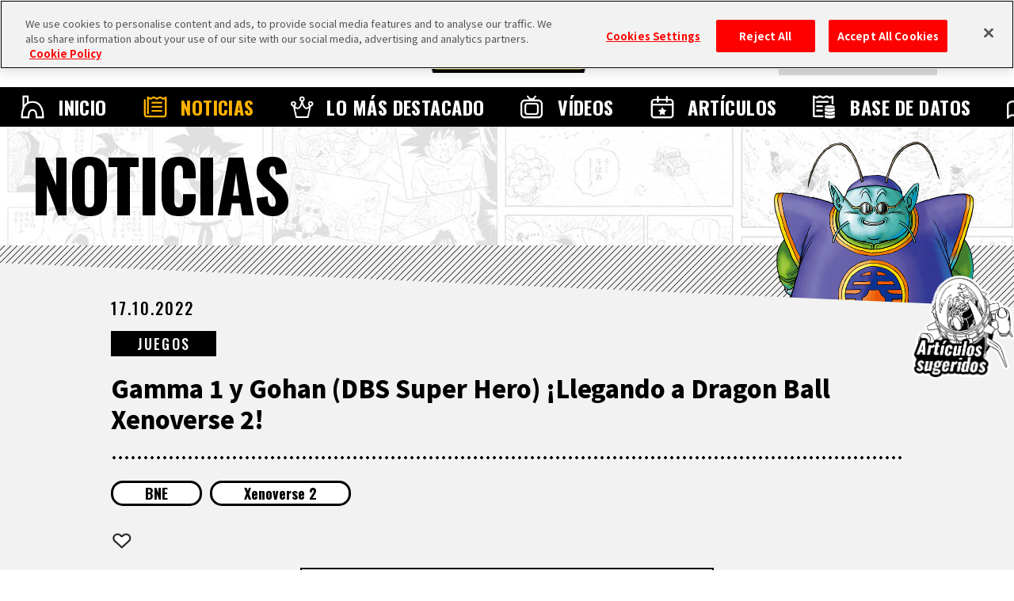

--- FILE ---
content_type: text/html; charset=UTF-8
request_url: https://es.dragon-ball-official.com/news/01_1435.html
body_size: 137165
content:
<!DOCTYPE html>
<html lang="es">
<head>
<meta charset="utf-8">
<meta http-equiv="X-UA-Compatible" content="IE=edge">
<meta name="viewport" content="width=device-width">
<!-- dragon-ball-official.com に対する OneTrust Cookie 同意通知の始点 -->
<script src="https://cdn.cookielaw.org/scripttemplates/otSDKStub.js"  type="text/javascript" charset="UTF-8" data-domain-script="ed3adda1-6c3e-478f-9602-cb3a9527b3f2" ></script>
<script type="text/javascript">
function OptanonWrapper() { }
</script>
<!-- dragon-ball-official.com に対する OneTrust Cookie 同意通知の終点 -->

<script>
    window.dataLayer = window.dataLayer || [];
    dataLayer.push({
      'lang': 'es',
      'personid': ''
    });
</script>

<!-- Google Tag Manager -->
<script>(function(w,d,s,l,i){w[l]=w[l]||[];w[l].push({'gtm.start':
new Date().getTime(),event:'gtm.js'});var f=d.getElementsByTagName(s)[0],
j=d.createElement(s),dl=l!='dataLayer'?'&l='+l:'';j.async=true;j.src=
'https://www.googletagmanager.com/gtm.js?id='+i+dl;f.parentNode.insertBefore(j,f);
})(window,document,'script','dataLayer','GTM-TW3DK5K');</script>
<!-- End Google Tag Manager -->

<!-- Google Tag Manager -->
<script>(function(w,d,s,l,i){w[l]=w[l]||[];w[l].push({'gtm.start':
new Date().getTime(),event:'gtm.js'});var f=d.getElementsByTagName(s)[0],
j=d.createElement(s),dl=l!='dataLayer'?'&l='+l:'';j.async=true;j.src=
'https://www.googletagmanager.com/gtm.js?id='+i+dl;f.parentNode.insertBefore(j,f);
})(window,document,'script','dataLayer','GTM-TCJ83M8');</script>
<!-- End Google Tag Manager -->
<!-- FAVICON -->
<link rel="shortcut icon" href="/favicon.ico" />
<link rel="apple-touch-icon" href="/webclip.png">
<!-- meta -->
<meta name="csrf-token" content="PYUDx7wKO35Of681l7ZfG0qX2gGRChJtKYGL6HAc">
<meta name="token" content="436946aee1536975f88cfc8da471d416">
<meta name="comment_language" content="5">
<meta name="region" content="na">
<meta name="coppa" content="">
<title>[Gamma 1 y Gohan (DBS Super Hero) ¡Llegando a Dragon Ball Xenoverse 2!] | SITIO OFICIAL DE DRAGON BALL</title>
<meta name="description" content="                 Dragon Ball Super: SUPER HERO &amp;quot;Hero of Justice&amp;quot; DLC Pack 1 está" />
<meta name="keywords" content="BNE,Xenoverse 2,JUEGOS,NEWS,DRAGON BALL" />
<!--fb-->
<meta property="og:site_name" content="SITIO OFICIAL DE DRAGON BALL">
<meta property="og:title" content="[Gamma 1 y Gohan (DBS Super Hero) ¡Llegando a Dragon Ball Xenoverse 2!] | SITIO OFICIAL DE DRAGON BALL">
<meta property="og:description" content="                 Dragon Ball Super: SUPER HERO &amp;quot;Hero of Justice&amp;quot; DLC Pack 1 está">
<meta property="og:type" content="website">
<meta property="og:image" content="https://es.dragon-ball-official.com/dragonball/jp/news/2022/10/07/n221014811-1.jpg">
<meta property="og:url" content="https://es.dragon-ball-official.com/news/01_1435.html">
<!--tw-->
<meta name="twitter:app:country" content="es">
<meta name="twitter:title" content="[Gamma 1 y Gohan (DBS Super Hero) ¡Llegando a Dragon Ball Xenoverse 2!] | SITIO OFICIAL DE DRAGON BALL">
<meta name="twitter:description" content="                 Dragon Ball Super: SUPER HERO &amp;quot;Hero of Justice&amp;quot; DLC Pack 1 está">
<meta name="twitter:card" content="summary_large_image">
<meta name="twitter:site" content="@DB_official_jp">
<meta name="twitter:image" content="https://es.dragon-ball-official.com/dragonball/jp/news/2022/10/07/n221014811-1.jpg">

<!-- CSS -->
<link rel="stylesheet" href="/assets/css/reset.css">
<link rel="stylesheet" href="/assets/css/bootstrap.css">
<link rel="stylesheet" href="/assets/css/shared.css">
<link rel="stylesheet" href="/assets/css/news_detail.css">
<link rel="stylesheet" href="/assets/css/compornents.css">
<!-- FONTS -->
<link rel="preconnect" href="https://fonts.googleapis.com">
<link rel="preconnect" href="https://fonts.gstatic.com" crossorigin>
<link href="https://fonts.googleapis.com/css2?family=Noto+Sans+JP:wght@400;500;700;900&family=Oswald:wght@400;500;700&display=swap" rel="stylesheet">
<!-- canonical -->
<link rel="canonical" href="https://es.dragon-ball-official.com/news/01_1435.html">
</head>
  <body id="news-detail" class="no-scroll">
<!-- Google Tag Manager (noscript) -->
<noscript><iframe src="https://www.googletagmanager.com/ns.html?id=GTM-TW3DK5K"
  height="0" width="0" style="display:none;visibility:hidden"></iframe></noscript>
  <!-- End Google Tag Manager (noscript) -->

  <!-- Google Tag Manager (noscript) -->
  <noscript><iframe src="https://www.googletagmanager.com/ns.html?id=GTM-TCJ83M8"
  height="0" width="0" style="display:none;visibility:hidden"></iframe></noscript>
  <!-- End Google Tag Manager (noscript) -->
<script>
	if(!sessionStorage.getItem('visited')) {
		var _introHtml = '<div id="intro">' +
			'<div class="intro__loader">' +
				'<figure class="intro__loader__icon">' +
					'<img src="/assets/img/intro/icon_ball.png" alt="">' +
				'</figure>' +
				'</div>' +
				'<div class="intro__inner">' +
					'<figure class="intro__inner__figure"><img src="" alt=""></figure>' +
				'</div>' +
			'</div>';
		document.write(_introHtml);
	}
</script>
<div id="scroll-top" class="wrap">
<div id="header">
  <div class="inner">
    <ul class="header-sns">
        <li class="header-x"><a href="https://twitter.com/DB_official_en/" target="_blank"><img src="/assets/img/shared/icon_x.png" alt=""></a></li>
    </ul>
    <div id="mobile-head">
                                    <h1><a href="/"><img src="/assets/img/shared/logo_title.png" alt="DRAGON BALL OFFICIAL SITE" /></a></h1>
                                <div id="nav-toggle">
        <div> <span></span> <span></span>
            <p class="menu">MENU</p>
        </div>
      </div>
          </div>


    <nav id="global-nav">
        <div class="global-nav-inner">
            <ul class="contents">
                <li class="home"><a href="/">INICIO</a></li>
                <li class="news"><a href="/news/">NOTICIAS</a></li>
                <li class="highlights"><a href="/ranking/">LO M&Aacute;S DESTACADO</a></li>
                <li class="videos"><a href="/movie/">V&Iacute;DEOS</a></li>
                <li class="features"><a href="/news/?subcategory=COLUMNS">ART&Iacute;CULOS</a></li>
                <li class="database"><a href="/database/">BASE DE DATOS</a></li>
                <li class="about"><a href="/about/">ACERCA DE</a></li>
            </ul>
        </div>
              <div class="menu-login">
          <ul>
            <li class="btn-regist"><a href="https://es.dragon-ball-official.com/regist/introduction">Regístrate</a></li>
            <li class="btn-login"><a href="/login?lang=es">Inicia sesión</a></li>
          </ul>
        </div>
      
      <div class="search">
        <form action="/search.php" method="get" id="search-form">
          <div class="keywords-text">
            <div class="keywords-inner">
              <div class="keywords-box"></div>
            </div>
            <input type="search" class="js-tag-suggest" name="q" autocomplete="off" placeholder="Buscar">
          </div>
          <input type="submit" value="Buscar">
        </form>
      </div>
      <script type="text/javascript">
        let form = document.getElementById('search-form'); form.addEventListener('submit', function(e) { let q = form.q.value.trim(); if (q == '') { e.preventDefault(); return false; } });
      </script>
      <div class="language">
        <a class="active onoff">ES</a>
        <div class="language-list">
          <h3 class="onoff">LANGUAGE</h3>
          <ul>
              <li><a href="https://dragon-ball-official.com">JP</a></li>
              <li><a href="https://en.dragon-ball-official.com">EN</a></li>
              <li><a href="https://fr.dragon-ball-official.com">FR</a></li>
              <li><a href="https://de.dragon-ball-official.com">DE</a></li>
              <li><a href="https://es.dragon-ball-official.com" class="active">ES</a></li>
              </ul>
        </div>
      </div>
      <div class="global-sub-nav">
        <ul>
          <li><a href="https://legal.bandainamcoent.co.jp/terms/?lang=es" target="_blank">Términos y condiciones</a></li>
          <li><a href="https://es.dragon-ball-official.com/privacy.html" target="_blank">Política de privacidad</a></li>
                    <li><a href="https://en.dragon-ball-official.com/contact.html" >Contacto</a></li>
        </ul>
      </div>
    </nav>
  </div>
</div>
  <div class="bg-cmmnt"></div>
  <div class="news-area">
    <div class="title-h2">
  <h2>NOTICIAS</h2>
      <div class="charactor"></div>
    </div>
    <div class="news-contents">
      <div class="entry-article">
      <div class="entry-hd-area">
        <p class="schedule">17.10.2022</p>
        <div class="category-area">
<form name="subcate_form" action="https://es.dragon-ball-official.com/news" method="get"><input type="hidden" id="subcategory" name="subcategory" value="" />
<p class="category"><a href="javascript:void(0);" onclick="javascript:document.getElementById('subcategory').value = 'GAME'; subcate_form.submit();">JUEGOS</a></p>
</form>
        </div>
        <h3>Gamma 1 y Gohan (DBS Super Hero) ¡Llegando a Dragon Ball Xenoverse 2!</h3>
        <div class="tag-area">
<form name="seach_form1" action="/search.php" method="get"><input type="hidden" id="tag" name="tag" value="" />
 {
            <p class="tag"><a href="javascript:void(0);" onclick="javascript:document.getElementById('tag').value ='BNE';seach_form1.submit();">BNE</a></p>
     {
            <p class="tag"><a href="javascript:void(0);" onclick="javascript:document.getElementById('tag').value ='Xenoverse2';seach_form1.submit();">Xenoverse 2</a></p>
    </form>
        </div>
        </div>
<div class="fav-btn-area top" id='switch_faborite'>
<div class="fav-btn on " id="favorite_on"><input id="favorite_btn_remove" data-site="es" data-value="remove" data-path="01_1435" data-cate="NEWS" data-url="http://es.dragon-ball-official.com/news/01_1435.html" type="button" value="Eliminar de favoritos"></div>
<div class="fav-btn no-login  " id="favorite_off"><input id="favorite_btn_add" type="button" data-site="es" data-value="add" data-path="01_1435" data-cate="NEWS" data-url="http://es.dragon-ball-official.com/news/01_1435.html" value="Guardar en favoritos"></div>
</div>
        <div class="text-area">
  
<div><div class="row js-setGallery rel-base c-gallery" baserel="efugmpfad"> <div class="col-xs-12 col-md-12 ui-resizable" data-type="container-content"> <div data-type="component-photo"> <div class="photo-panel" style="text-align:center;"> <img src="/dragonball/jp/news/2022/10/n221014811-2.jpg?_=1763330400" style="display: inline-block;" img_id="jp-21310" alt=""></div> </div> <div data-type="component-text"> <div class="text-area"> <p></p> </div> </div> </div> </div> <div class="row js-setGallery rel-base c-gallery" baserel="ekv1q1i9sho"> <div class="col-sm-12 ui-resizable" data-type="container-content"> <div data-type="component-text"> <div class="text-area"> <p>Dragon Ball Super: SUPER HERO "Hero of Justice" DLC Pack 1 est&aacute; programado para llegar en el exitoso juego Dragon Ball Xenoverse 2 este oto&ntilde;o.<br> &iexcl;Sigue leyendo para conocer nueva informaci&oacute;n sobre los poderosos Super Ataques que estos nuevos personajes jugables traer&aacute;n al juego y m&aacute;s!<br></p> </div> </div> </div> </div> <div class="row js-setGallery rel-base c-gallery" baserel="cs2tlhtdmug"> <div class="col-sm-12 ui-resizable" data-type="container-content"> <div data-type="component-text"> <div class="text-area"> <h5>Nuevo personaje jugable Gamma 1 [DLC]</h5> </div> </div> <div data-type="component-text"> <div class="text-area"> <p style="text-align: center;"><strong>Golpe de disparo (superataque)</strong></p> </div> </div> </div> </div> <div class="row js-setGallery rel-base c-gallery" baserel="gs5koflqkb8"> <div class="col-xs-12 col-md-12 ui-resizable" data-type="container-content"> <div data-type="component-photo"> <div class="photo-panel" style="text-align:center;"> <img src="/dragonball/jp/news/2022/10/n221014811-3.jpg?_=1763330400" style="display: inline-block;" img_id="jp-21312" alt=""></div> </div> <div data-type="component-text"> <div class="text-area"> <p></p> </div> </div> </div> </div> <div class="row js-setGallery rel-base c-gallery" baserel="eh3q2u3mr2g"> <div class="col-sm-12 ui-resizable" data-type="container-content"> <div data-type="component-text"> <div class="text-area"> <p>Un ataque a distancia en el que Gamma 1 dispara una bala de energ&iacute;a con su pistola de rayos caracter&iacute;stica. Si este ataque da en el blanco, seguir&aacute; con una malvada patada voladora.</p> <p style="text-align: center;"><strong>Asalto Heroico (Super Ataque)</strong></p> </div> </div> <div class="row"> <div class="col-xs-12 col-md-12 ui-resizable" data-type="container-content"> <div data-type="component-photo"> <div class="photo-panel" style="text-align:center;"> <img src="/dragonball/jp/news/2022/10/n221014811-4.jpg?_=1763330400" style="display: inline-block;" img_id="jp-21314" alt=""></div> </div> <div data-type="component-text"> <div class="text-area"> <p></p> </div> </div> </div> </div> <div data-type="component-text"> <div class="text-area"> <p>El h&eacute;roe androide carga a su enemigo para cerrar r&aacute;pidamente el terreno entre ellos. &iexcl;Al presionar el bot&oacute;n nuevamente durante la carga, se desencadenar&aacute; un placaje! &iexcl;Y si te atacan mientras cargas, Gamma 1 esquivar&aacute; y realizar&aacute; un contraataque con su pistola de rayos!</p> <p style="text-align: center;"><strong>S&uacute;per Explosi&oacute;n Gamma (Ataque Definitivo)</strong></p> </div> </div> <div class="row"> <div class="col-xs-12 col-md-12 ui-resizable" data-type="container-content"> <div data-type="component-photo"> <div class="photo-panel" style="text-align:center;"> <img src="/dragonball/jp/news/2022/10/n221014811-5.jpg?_=1763330400" style="display: inline-block;" img_id="jp-21316" alt=""></div> </div> <div data-type="component-text"> <div class="text-area"> <p></p> </div> </div> <div data-type="component-text"> <div class="text-area"> <p>&iexcl;Para este Ultimate Attack, Gamma 1 dispara un l&aacute;ser desde su elegante arma! Incluso puedes cargar el ataque para darle diferentes efectos. &iexcl;C&aacute;rgalo lo suficiente y lanzar&aacute; un rayo l&aacute;ser sobre tu desafortunado oponente!<br></p> </div> </div> </div> </div> </div> </div> <div class="row js-setGallery rel-base c-gallery" baserel="2i0503sdl3o"> <div class="col-sm-12 ui-resizable" data-type="container-content"> <div data-type="component-text"> <div class="text-area"> <h5>Gohan (Superh&eacute;roe de DBS) [DLC]</h5> </div> </div> <div data-type="component-text"> <div class="text-area"> <p style="text-align: center;"><strong>Super Dragon Flight (Ataque definitivo)</strong></p> </div> </div> </div> </div> <div class="row js-setGallery rel-base c-gallery" baserel="6qec41o.png?_=1763330400"> <div class="col-xs-12 col-md-12 ui-resizable" data-type="container-content"> <div data-type="component-photo"> <div class="photo-panel" style="text-align:center;"> <img src="/dragonball/jp/news/2022/10/n221014811-6.jpg?_=1763330400" style="display: inline-block;" img_id="jp-21318" alt=""></div> </div> <div data-type="component-text"> <div class="text-area"> <p></p> </div> </div> </div> </div> <div class="row js-setGallery rel-base c-gallery" baserel="1ksa0jeagf8"> <div class="col-sm-12 ui-resizable" data-type="container-content"> <div data-type="component-text"> <div class="text-area"> <p>&iexcl;El Super Attack "Super Dragon Flight" de Gohan renace con una animaci&oacute;n &uacute;nica* para servir como el Ultimate Attack de Gohan (DBS Super Hero)! Si golpeas a tu enemigo con la parte superior de este ataque, &iexcl;realizar&aacute;s otro ataque de seguimiento de Super Dragon Flight!<br><span style="font-size:53.30%;">*Esta versi&oacute;n del ataque es exclusiva de Gohan (DBS Super Hero).</span></p> <p style="text-align: center;"><strong>Potencial desatado (habilidad despierta)</strong></p> </div> </div> <div class="row"> <div class="col-xs-12 col-md-12 ui-resizable" data-type="container-content"> <div data-type="component-photo"> <div class="photo-panel" style="text-align:center;"> <img src="/dragonball/jp/news/2022/10/n221014811-7.jpg?_=1763330400" style="display: inline-block;" img_id="jp-21320" alt=""></div> </div> <div data-type="component-text"> <div class="text-area"> <p></p> </div> </div> <div data-type="component-text"> <div class="text-area"> <p>&iexcl;Esta habilidad presenta una animaci&oacute;n &uacute;nica para recrear perfectamente la escena en Dragon Ball Super: SUPER HERO donde Gohan arroja sus lentes a un lado y libera su verdadero potencial! &iexcl;No te detengas, libera todo el poder de Gohan en la batalla!</p> <p style="text-align: center;"><strong>Masenko (Super Ataque)</strong></p> </div> </div> <div class="row"> <div class="col-xs-12 col-md-12 ui-resizable" data-type="container-content"> <div data-type="component-photo"> <div class="photo-panel" style="text-align:center;"> <img src="/dragonball/jp/news/2022/10/n221014811-8.jpg?_=1763330400" style="display: inline-block;" img_id="jp-21322" alt=""></div> </div> <div data-type="component-text"> <div class="text-area"> <p></p> </div> </div> </div> </div> <div data-type="component-text"> <div class="text-area"> <p style="text-align: center;"><strong>Carga de halc&oacute;n (superataque)</strong></p> </div> </div> <div class="row"> <div class="col-xs-12 col-md-12 ui-resizable" data-type="container-content"> <div data-type="component-photo"> <div class="photo-panel" style="text-align:center;"> <img src="/dragonball/jp/news/2022/10/n221014811-9.jpg?_=1763330400" style="display: inline-block;" img_id="jp-21324" alt=""></div> </div> <div data-type="component-text"> <div class="text-area"> <p></p> </div> </div> </div> </div> <div data-type="component-text"> <div class="text-area"> <p style="text-align: center;"><strong>Burst Rush (Super Ataque)</strong></p> </div> </div> <div class="row"> <div class="col-xs-12 col-md-12 ui-resizable" data-type="container-content"> <div data-type="component-photo"> <div class="photo-panel" style="text-align:center;"> <img src="/dragonball/jp/news/2022/10/n221014811-10.jpg?_=1763330400" style="display: inline-block;" img_id="jp-21326" alt=""></div> </div> <div data-type="component-text"> <div class="text-area"> <p></p> </div> </div> </div> </div> <div data-type="component-text"> <div class="text-area"> <p>&iexcl;Estos tres ataques tambi&eacute;n cuentan con animaciones especiales para Gohan (DBS Super Hero)!*<br><span style="font-size:53.30%;">*Estas animaciones son exclusivas de Gohan (DBS Super Hero).</span><br></p> </div> </div> </div> </div> </div> </div> <div class="row js-setGallery rel-base c-gallery" baserel="761v3hv44eg"> <div class="col-sm-12 ui-resizable" data-type="container-content"> <div data-type="component-text"> <div class="text-area"> <h5>Ropa de Gamma 1 y Casco de Gamma 1 [DLC]</h5> </div> </div> <div class="row"> <div class="col-xs-12 col-md-12 ui-resizable" data-type="container-content"> <div data-type="component-photo"> <div class="photo-panel" style="text-align:center;"> <img src="/dragonball/jp/news/2022/10/n221014811-11.jpg?_=1763330400" style="display: inline-block;" img_id="jp-21328" alt=""></div> </div> <div data-type="component-text"> <div class="text-area"> <p></p> </div> </div> <div data-type="component-text"> <div class="text-area"> <p>&iexcl;Luce como un h&eacute;roe en el juego con la "ropa de Gamma 1" que presenta su capa roja caracter&iacute;stica y el "casco de Gamma 1"! Este disfraz puede ser usado tanto por avatares masculinos como femeninos, &iexcl;as&iacute; que pru&eacute;balos y haz tu propia entrada heroica!<br></p> </div> </div> </div> </div> </div> </div> <div class="row js-setGallery rel-base c-gallery" baserel="4ta4q04d5ag"> <div class="col-sm-12 ui-resizable" data-type="container-content"> <div data-type="component-text"> <div class="text-area"> <h5>&iexcl;Nuevas figuras que llegan al Hero Colosseum! (Libre)</h5> </div> </div> <div class="row"> <div class="col-xs-12 col-md-12 ui-resizable" data-type="container-content"> <div data-type="component-photo"> <div class="photo-panel" style="text-align:center;"> <img src="/dragonball/jp/news/2022/10/n221014811-12.jpg?_=1763330400" style="display: inline-block;" img_id="jp-21330" alt=""></div> </div> <div data-type="component-text"> <div class="text-area"> <p></p> </div> </div> </div> </div> <div class="row"> <div class="col-xs-12 col-md-12 ui-resizable" data-type="container-content"> <div data-type="component-photo"> <div class="photo-panel" style="text-align:center;"> <img src="/dragonball/jp/news/2022/10/n221014811-13.jpg?_=1763330400" style="display: inline-block;" img_id="jp-21332" alt=""></div> </div> <div data-type="component-text"> <div class="text-area"> <p></p> </div> </div> </div> </div> <div class="row"> <div class="col-xs-12 col-md-12 ui-resizable" data-type="container-content"> <div data-type="component-photo"> <div class="photo-panel" style="text-align:center;"> <img src="/dragonball/jp/news/2022/10/n221014811-14.jpg?_=1763330400" style="display: inline-block;" img_id="jp-21334" alt=""></div> </div> <div data-type="component-text"> <div class="text-area"> <p></p> </div> </div> <div data-type="component-text"> <div class="text-area"> <p>&iexcl;Los nuevos personajes jugables incluidos en el Pack "H&eacute;roe de la justicia" aparecen en la alineaci&oacute;n!<br>&iexcl;Consigue Gamma 1, Gamma 2 y Gohan (DBS Super Hero) de la m&aacute;quina de c&aacute;psulas especial!<br></p> </div> </div> </div> </div> <div data-type="component-text"> <div class="text-area"> <h5>&iexcl;Nuevas ilustraciones para personalizar tu pantalla de carga! [DLC+ Gratis]</h5> </div> </div> <div data-type="component-text"> <div class="text-area"> <p style="text-align: center;"><strong>Gohan (Superh&eacute;roe de DBS) [DLC]</strong></p> </div> </div> <div class="row"> <div class="col-xs-12 col-md-12 ui-resizable" data-type="container-content"> <div data-type="component-photo"> <div class="photo-panel" style="text-align:center;"> <img src="/dragonball/jp/news/2022/10/n221014811-15.jpg?_=1763330400" style="display: inline-block;" img_id="jp-21336" alt=""></div> </div> <div data-type="component-text"> <div class="text-area"> <p></p> </div> </div> </div> </div> <div data-type="component-text"> <div class="text-area"> <p style="text-align: center;"><strong>Android 18 [DLC]</strong></p> </div> </div> <div class="row"> <div class="col-xs-12 col-md-12 ui-resizable" data-type="container-content"> <div data-type="component-photo"> <div class="photo-panel" style="text-align:center;"> <img src="/dragonball/jp/news/2022/10/n221014811-16.jpg?_=1763330400" style="display: inline-block;" img_id="jp-21338" alt=""></div> </div> <div data-type="component-text"> <div class="text-area"> <p></p> </div> </div> </div> </div> <div data-type="component-text"> <div class="text-area"> <p style="text-align: center;"><strong>Gamma 1 y Gamma 2 [Gratis]</strong></p> </div> </div> <div class="row"> <div class="col-xs-12 col-md-12 ui-resizable" data-type="container-content"> <div data-type="component-photo"> <div class="photo-panel" style="text-align:center;"> <img src="/dragonball/jp/news/2022/10/n221014811-17.jpg?_=1763330400" style="display: inline-block;" img_id="jp-21340" alt=""></div> </div> <div data-type="component-text"> <div class="text-area"> <p></p> </div> </div> </div> </div> <div data-type="component-text"> <div class="text-area"> <p style="text-align: center;"><strong>Bulma &amp; Tights [Gratis]</strong></p> </div> </div> <div class="row"> <div class="col-xs-12 col-md-12 ui-resizable" data-type="container-content"> <div data-type="component-photo"> <div class="photo-panel" style="text-align:center;"> <img src="/dragonball/jp/news/2022/10/n221014811-18.jpg?_=1763330400" style="display: inline-block;" img_id="jp-21342" alt=""></div> </div> <div data-type="component-text"> <div class="text-area"> <p></p> </div> </div> </div> </div> <div data-type="component-text"> <div class="text-area"> <p>&iexcl;Vienen m&aacute;s im&aacute;genes de la pantalla de carga! &iexcl;Esta vez, podr&aacute;s obtener arte que recrea las feroces batallas de Dragon Ball Super: SUPER HERO y nuevas ilustraciones con algunos de los incre&iacute;bles personajes femeninos de Dragon Ball!<br></p> </div> </div> <div data-type="component-text"> <div class="text-area"> <h5>&iexcl;Ya est&aacute;n aqu&iacute; las nuevas misiones de incursi&oacute;n! [Libre]</h5> </div> </div> <div class="row"> <div class="col-xs-12 col-md-12 ui-resizable" data-type="container-content"> <div data-type="component-photo"> <div class="photo-panel" style="text-align:center;"> <img src="/dragonball/jp/news/2022/10/n221014811-19.jpg?_=1763330400" style="display: inline-block;" img_id="jp-21344" alt=""></div> </div> <div data-type="component-text"> <div class="text-area"> <p></p> </div> </div> </div> </div> <div class="row"> <div class="col-xs-12 col-md-12 ui-resizable" data-type="container-content"> <div data-type="component-photo"> <div class="photo-panel" style="text-align:center;"> <img src="/dragonball/jp/news/2022/10/n221014811-20.jpg?_=1763330400" style="display: inline-block;" img_id="jp-21346" alt=""></div> </div> <div data-type="component-text"> <div class="text-area"> <p></p> </div> </div> </div> </div> <div data-type="component-text"> <div class="text-area"> <p>&iexcl;Vienen dos nuevos tipos de Raid Quests! Gamma 1 y Gamma 2 aparecer&aacute;n, &iexcl;as&iacute; que desaf&iacute;a a los jefes y obt&eacute;n nuevas y emocionantes recompensas!<br><br> &iexcl;Desbloquea el poder de estos nuevos superh&eacute;roes para experimentar por ti mismo!</p> </div> </div> </div> </div> </div>

<div class="gray-box">
    
</div>
<p>©BIRD STUDIO/SHUEISHA, TOEI ANIMATION<br />
©Bandai Namco Entertainment Inc.<br />
</p>
        </div>
        <div class="sns-area">
          <h3>COMPARTE</h3>
          <ul>
<li class="facebook"><a id="news-facebook" href="http://www.facebook.com/share.php?u=https%3A%2F%2Fes.dragon-ball-official.com%2Fnews%2F01_1435.html" target="_blank" rel="noopener">Facebook</a></li>
<li class="x"><a id="news-x" href="http://twitter.com/share?text=Gamma+1+y+Gohan+%28DBS+Super+Hero%29+%C2%A1Llegando+a+Dragon+Ball+Xenoverse+2%21+%23%E3%82%BC%E3%83%8E%E3%83%90%E3%83%BC%E3%82%B9%EF%BC%92+%23dragonball+&url=https%3A%2F%2Fes.dragon-ball-official.com%2Fnews%2F01_1435.html" target="_blank" rel="noopener">X</a></li>
          </ul>
        </div>
        <div class="translation"><p>Este sitio web contiene textos traducidos con traductor automático. Es posible que algunas palabras o expresiones sean difíciles de comprender.</p></div>
                <div class="btn"><a href="/news/">VOLVER A NOTICIAS</a></div>
        <div class="fav-btn-area " id='switch_faborite'>
<div class="fav-btn on " id="favorite_on"><input id="favorite_btn_remove" data-site="es" data-value="remove" data-path="01_1435" data-cate="NEWS" data-url="http://es.dragon-ball-official.com/news/01_1435.html" type="button" value="Eliminar de favoritos"></div>
<div class="fav-btn no-login  " id="favorite_off"><input id="favorite_btn_add" type="button" data-site="es" data-value="add" data-path="01_1435" data-cate="NEWS" data-url="http://es.dragon-ball-official.com/news/01_1435.html" value="Guardar en favoritos"></div>
</div>
        </div>
<style type="text/css">
    .wrap .cmmnt-contents .cmmnt-list .cmmnt {
        min-height: 0px;
    }
</style>
<form class="cmmnt-area-form" data-base_site="es">
  <div class="cmmnt-area">
    <div class="cmmnt-inner">
      <div class="cmmnt-header collecting-cmmnt">
        <div class="cmmnt-btn-area">
          <div class="cmmnt-btn ">
                          <p class="winning-team-icon" style="background-image: url('https://es.dragon-ball-official.com/es/assets/img/news/comment/even_jp.png')"></p>
                                    <p class="write-btn no-login  " style="background-image: url(/es/assets/img/news/comment/btn_cmmnt_collecting.png);"><img src="/es/assets/img/news/comment/btn_cmmnt.png" alt=""></p>
          </div>
                  </div>
        <ul class="sort-btn">
          <div class="description-wrap">
            <input type="checkbox" name="description" value="1" id="description">
            <label for="description" class="description-label">?</label>
            <div class="description-box">
              <div class="box-inner">
                <p class="description-box-tit">Acerca del orden, los filtros y la traducción</p>
                <p class="description-box-txt">Los comentarios se muestran en orden descendente según la cantidad de Me gusta recibidos.<br>Usando los "Filtros", puedes elegir el idioma de las publicaciones que se mostrarán.<br>Según el filtro, es posible que se muestren publicaciones en idiomas distintos a los seleccionados.<br>Puedes traducir automáticamente los comentarios al idioma deseado con "Traducir todos los comentarios" a la derecha, o bien con "Traducir comentario" en cada comentario.<br>Es posible que la traducción no se realice correctamente dependiendo del idioma original.</p>
              </div>
            </div>
          </div>
          <label for="sort-fc"></label>
          <li class="narrow left">
            <input type="button"><span id="narrow-sort" data-sort-id="0">Orden</span>
            <div class="narrow-list">
              <ul>
                <li data-sort-id="0">Más "Me gusta"</li>
                <li data-sort-id="1">Más recientes</li>
              </ul>
            </div>
          </li>
          <li class="narrow right"><input type="button"><span id="narrow-lang" data-lang-id="0">Filtros</span>
            <div class="narrow-list">
              <ul>
                <li data-lang-id="0">Todos</li>
                <li data-lang-id="1">JP</li>
                <li data-lang-id="2">EN</li>
                <li data-lang-id="3">FR</li>
                <li data-lang-id="4">DE</li>
                <li data-lang-id="5">ES</li>
              </ul>
            </div>
          </li>
          <li class="btn-all-translate"><input type="button">Traducir todos los comentarios</li>
        </ul>
      </div>
      <div class="cmmnt-contents no-cmmnt"  style="display:none;" >
        <p>No hay comentarios en este artículo todavía.</p>
      </div>
      <input type="hidden" id="article_id" value="01_1435" />
      <input type="hidden" id="is_login" value="" />
      <input type="hidden" id="is_not_underage" value="" />
      <div class="cmmnt-contents js-pageComment" data-article-id="01_1435" data-limit="20"
        data-total-count="19" data-delay="unset">
        <ul class=" cmmnt-list parent js-setLoadmore__target">
                                                    
                                  <li class="cmmnt  has-child " data-post-id="POJr3MLlFkR9Nmj4" data-post-user-iam="false">
                                    <div class="cmmnt-container">
                      <p class="user-icon" style="background-image: url('https://es.dragon-ball-official.com/static/common/icon/es/member_icon_53.png');"></p>
                      <div class="user-cmmnt">
                        <div class="user-cmmnt-wrapper">
                          <div class="user-cmmnt-inner">
                            <div class="user-info">
                                                            <div class="report">
                                <p class="btn-report">Reportar este comentario</p>
                                                                  <p class="btn-mute">Silenciar a este usuario</p>
                                                              </div>
                              <div class="user-info-1">
                                <ul>
                                  <li class="user-team"><p style="background-image: url('https://es.dragon-ball-official.com/static/common/team/es/team_icon_01.png');"></p></li>
                                  <li class="user-name"><p>Chaos-X</p></li>
                                </ul>
                              </div>
                            </div>
                            <div class="user-cmmnt-contents">
                              <p>It's great that u guys are adding more DragonBall Characters from the movies. But there are still some more stuff that yall can add on Xenoverse 2. U guys can add new fight styles for all custom characters to learn, for example my Male custom Saiyan can fight exactly like Goku, my Female Saiyan fighting exactly like Bardock or Caulifla, my Namekian to fight exactly like Piccolo or Nail, etc. Add new features for both Online and Offline Modes like 4v4, 5v5, and 6v6 to make the battles more Intense. Increase the health gauge we get in Online and Offline Battles so the fights last longer. Allow Ally and Enemy COM to use their Awoken Skills in both Parallel Quests and Online and Offline Battles. Have more than one Super Soul equipped to all created and Custom Partner Characters( It can be so hard to chose a really good Super Soul). Allow all players to play with their 1st Character from Xenoverse 1 as playable character for old times sake( our first Character was an Enemy at the end of Story Mode and then became an Ally in the Goku Black Saga, so it makes sense to add him or her as a playable character and we can customize him or her anyway we want with only 3 presets. Finally Allow players to change the color of any clothing ( also clothing from DragonBall Z, Super, and GT into any color for created characters ) For Example,  Changing the Whis Symbol Gi to White instead of Orange. And Finally in Raids, Allow players to play with just COM allies that they can choose instead of getting Random Allies. Sometimes playing Raids with other Online Players can be a problem when someone has a bad connection or the host keeps everyone waiting, wasting everyone else's time. Or we can challenge ourselves by fighting the Raid Boss Alone to see if we can last 5 min. I know this is a lot but it will be totally worth it. I hope u guys at Bandai Namco and Dimps can think about these epic update ideas.</p>
                                                              <div class="translate">
                                  <p class="txt-show">Traducir comentario</p>
                                  <p class="txt-show close">Cerrar traducción</p>
                                                                      <p class="trans-txt">Es genial que estén agregando más personajes de DragonBall de las películas. Pero todavía hay algunas cosas más que todos pueden agregar en Xenoverse 2. Ustedes pueden agregar nuevos estilos de pelea para que todos los personajes personalizados aprendan, por ejemplo, mi Saiyan personalizado masculino puede pelear exactamente como Goku, mi Saiyan femenino peleando exactamente como Bardock o Caulifla, mi Namekian para pelear exactamente como Piccolo o Nail, etc. Agregar nuevo características para los modos en línea y fuera de línea como 4v4, 5v5 y 6v6 para hacer que las batallas sean más intensas. Aumente el indicador de salud que obtenemos en las batallas en línea y fuera de línea para que las peleas duren más. Permita que Ally y Enemy COM usen sus Awoken Skills tanto en Parallel Quests como en Online y Offline Battles. Tenga más de una Super Soul equipada para todos los Personajes asociados creados y personalizados (puede ser muy difícil elegir una Super Soul realmente buena). Permita que todos los jugadores jueguen con su primer personaje de Xenoverse 1 como personaje jugable por los viejos tiempos (nuestro primer personaje fue un enemigo al final del modo Historia y luego se convirtió en un aliado en Goku Black Saga, por lo que tiene sentido agregarlo) o ella como un personaje jugable y podemos personalizarlo como queramos con solo los ajustes preestablecidos de 3. Finalmente, permita a los jugadores cambiar el color de cualquier ropa (también ropa de DragonBall Z, Super y GT en cualquier color para personajes creados) Para Ejemplo, cambiar el Gi del símbolo Whis a blanco en lugar de naranja. Y finalmente, en incursiones, permitir que los jugadores jueguen solo con aliados COM que puedan elegir en lugar de obtener aliados aleatorios. A veces, jugar incursiones con otros jugadores en línea puede ser un problema cuando alguien tiene una mala conexión o el host hace esperar a todos, haciendo perder el tiempo a los demás. O podemos desafiarnos a nosotros mismos luchando contra el Raid Boss Solo para ver si podemos durar 5 minutos. Sé que esto es mucho, pero valdrá la pena. I espero que tu Los chicos de Bandai Namco y Dimps pueden pensar en estas épicas ideas de actualización.</p>
                                                                  </div>
                                                          </div>
                            <div class="user-cmmnt-bottom">
                              <div class="user-action-1">
                                <ul>
                                  <li class="post-date">21.10.2022 13:42:52</li>
                                                                    <li data-article_id="01_1435"
                                    data-language_type="es"
                                    data-display_article_comment_id="POJr3MLlFkR9Nmj4"
                                    class="like   no-login  is-underage ">
                                    <p class="btn_like"></p>
                                    <p class="number">4</p>
                                  </li>
                                </ul>
                              </div>
                              <div class="user-action-2">
                                <ul>
                                  <li class="reply no-login  is-underage ">Responder</li>
                                                                  </ul>
                              </div>
                            </div>
                          </div>
                                                      
                            <div class="show-reply" data-limit="15" data-display_article_comment_id="POJr3MLlFkR9Nmj4">
                              <p class="inner"><input type="button">Mostrar 1 respuestas</p>
                            </div>
                                                  </div>
                      </div>
                    </div>
                                          <ul class="cmmnt-list child js-setLoadmore__reply"></ul>
                                    
                
                                  </li>
                                                        
                                  <li class="cmmnt  has-child " data-post-id="DLkpyrB2UKLy8W2O" data-post-user-iam="false">
                                    <div class="cmmnt-container">
                      <p class="user-icon" style="background-image: url('https://es.dragon-ball-official.com/static/common/icon/es/member_icon_28.png');"></p>
                      <div class="user-cmmnt">
                        <div class="user-cmmnt-wrapper">
                          <div class="user-cmmnt-inner">
                            <div class="user-info">
                                                            <div class="report">
                                <p class="btn-report">Reportar este comentario</p>
                                                                  <p class="btn-mute">Silenciar a este usuario</p>
                                                              </div>
                              <div class="user-info-1">
                                <ul>
                                  <li class="user-team"><p style="background-image: url('https://es.dragon-ball-official.com/static/common/team/es/team_icon_01.png');"></p></li>
                                  <li class="user-name"><p>DBZLocc</p></li>
                                </ul>
                              </div>
                            </div>
                            <div class="user-cmmnt-contents">
                              <p>Wait What About The Custom Partner Keys? I've Been Waiting For That The Entire Month &amp; A Half!</p>
                                                              <div class="translate">
                                  <p class="txt-show">Traducir comentario</p>
                                  <p class="txt-show close">Cerrar traducción</p>
                                                                      <p class="trans-txt">Espere ¿Qué pasa con las claves personalizadas de socios? ¡He estado esperando por eso todo el mes y medio!</p>
                                                                  </div>
                                                          </div>
                            <div class="user-cmmnt-bottom">
                              <div class="user-action-1">
                                <ul>
                                  <li class="post-date">19.10.2022 04:30:39</li>
                                                                    <li data-article_id="01_1435"
                                    data-language_type="es"
                                    data-display_article_comment_id="DLkpyrB2UKLy8W2O"
                                    class="like   no-login  is-underage ">
                                    <p class="btn_like"></p>
                                    <p class="number">4</p>
                                  </li>
                                </ul>
                              </div>
                              <div class="user-action-2">
                                <ul>
                                  <li class="reply no-login  is-underage ">Responder</li>
                                                                  </ul>
                              </div>
                            </div>
                          </div>
                                                      
                            <div class="show-reply" data-limit="15" data-display_article_comment_id="DLkpyrB2UKLy8W2O">
                              <p class="inner"><input type="button">Mostrar 1 respuestas</p>
                            </div>
                                                  </div>
                      </div>
                    </div>
                                          <ul class="cmmnt-list child js-setLoadmore__reply"></ul>
                                    
                
                                  
                  <div class="show-more-cmmnt">
                    <div class="btn-show-more">
                      <p>Mostrar más (<span>19</span>comentarios)</p>
                    </div>
                  </div>
                                  </li>
                                                        
                                  <li class="cmmnt " data-post-id="LAGK38vwUkMekwMQ" data-post-user-iam="false">
                                    <div class="cmmnt-container">
                      <p class="user-icon" style="background-image: url('https://es.dragon-ball-official.com/static/common/icon/es/member_icon_53.png');"></p>
                      <div class="user-cmmnt">
                        <div class="user-cmmnt-wrapper">
                          <div class="user-cmmnt-inner">
                            <div class="user-info">
                                                            <div class="report">
                                <p class="btn-report">Reportar este comentario</p>
                                                                  <p class="btn-mute">Silenciar a este usuario</p>
                                                              </div>
                              <div class="user-info-1">
                                <ul>
                                  <li class="user-team"><p style="background-image: url('https://es.dragon-ball-official.com/static/common/team/es/team_icon_03.png');"></p></li>
                                  <li class="user-name"><p>Dragonballfan ye</p></li>
                                </ul>
                              </div>
                            </div>
                            <div class="user-cmmnt-contents">
                              <p>I wonder if there will be a beast Gohan or maybe a cell Max raid boss.?</p>
                                                              <div class="translate">
                                  <p class="txt-show">Traducir comentario</p>
                                  <p class="txt-show close">Cerrar traducción</p>
                                                                      <p class="trans-txt">Me pregunto si habrá una bestia Gohan o tal vez un jefe de incursión celular Max.</p>
                                                                  </div>
                                                          </div>
                            <div class="user-cmmnt-bottom">
                              <div class="user-action-1">
                                <ul>
                                  <li class="post-date">24.10.2022 06:47:09</li>
                                                                    <li data-article_id="01_1435"
                                    data-language_type="es"
                                    data-display_article_comment_id="LAGK38vwUkMekwMQ"
                                    class="like   no-login  is-underage ">
                                    <p class="btn_like"></p>
                                    <p class="number">3</p>
                                  </li>
                                </ul>
                              </div>
                              <div class="user-action-2">
                                <ul>
                                  <li class="reply no-login  is-underage ">Responder</li>
                                                                  </ul>
                              </div>
                            </div>
                          </div>
                                                  </div>
                      </div>
                    </div>
                                    
                
                                  </li>
                                                          
                  <li class="cmmnt delete " data-post-id="G7pkeNA2Sl7yoaBb" data-post-user-iam="false">
                    <div class="cmmnt-container">
                      <p class="user-icon"></p>
                      <div class="user-cmmnt">
                        <div class="user-cmmnt-wrapper">
                          <div class="user-cmmnt-inner">
                            <div class="user-info">
                              <p>Comentario eliminado</p>
                            </div>
                            <div class="user-cmmnt-contents">
                              <p>*Este comentario fue eliminado por el usuario que lo publicó.</p>
                            </div>
                          </div>
                                                  </div>
                      </div>
                    </div>
                                                          </li>
                                                        
                                  <li class="cmmnt " data-post-id="gxlZ9oBOUGgemkQE" data-post-user-iam="false">
                                    <div class="cmmnt-container">
                      <p class="user-icon" style="background-image: url('https://es.dragon-ball-official.com/static/common/icon/es/member_icon_53.png');"></p>
                      <div class="user-cmmnt">
                        <div class="user-cmmnt-wrapper">
                          <div class="user-cmmnt-inner">
                            <div class="user-info">
                                                            <div class="report">
                                <p class="btn-report">Reportar este comentario</p>
                                                                  <p class="btn-mute">Silenciar a este usuario</p>
                                                              </div>
                              <div class="user-info-1">
                                <ul>
                                  <li class="user-team"><p style="background-image: url('https://es.dragon-ball-official.com/static/common/team/es/team_icon_01.png');"></p></li>
                                  <li class="user-name"><p>Sonic main 2099</p></li>
                                </ul>
                              </div>
                            </div>
                            <div class="user-cmmnt-contents">
                              <p>I’m honestly super excited for gohan. Hopefully they add beast gohan in DLC pack #2</p>
                                                              <div class="translate">
                                  <p class="txt-show">Traducir comentario</p>
                                  <p class="txt-show close">Cerrar traducción</p>
                                                                      <p class="trans-txt">Sinceramente, estoy muy emocionado por gohan. Esperemos que agreguen a Beast Gohan en el paquete DLC # 2</p>
                                                                  </div>
                                                          </div>
                            <div class="user-cmmnt-bottom">
                              <div class="user-action-1">
                                <ul>
                                  <li class="post-date">22.10.2022 01:48:32</li>
                                                                    <li data-article_id="01_1435"
                                    data-language_type="es"
                                    data-display_article_comment_id="gxlZ9oBOUGgemkQE"
                                    class="like   no-login  is-underage ">
                                    <p class="btn_like"></p>
                                    <p class="number">2</p>
                                  </li>
                                </ul>
                              </div>
                              <div class="user-action-2">
                                <ul>
                                  <li class="reply no-login  is-underage ">Responder</li>
                                                                  </ul>
                              </div>
                            </div>
                          </div>
                                                  </div>
                      </div>
                    </div>
                                    
                
                                  </li>
                                                        
                                  <li class="cmmnt " data-post-id="MlKBev7pHo59kD4V" data-post-user-iam="false">
                                    <div class="cmmnt-container">
                      <p class="user-icon" style="background-image: url('https://es.dragon-ball-official.com/static/common/icon/es/member_icon_42.png');"></p>
                      <div class="user-cmmnt">
                        <div class="user-cmmnt-wrapper">
                          <div class="user-cmmnt-inner">
                            <div class="user-info">
                                                            <div class="report">
                                <p class="btn-report">Reportar este comentario</p>
                                                                  <p class="btn-mute">Silenciar a este usuario</p>
                                                              </div>
                              <div class="user-info-1">
                                <ul>
                                  <li class="user-team"><p style="background-image: url('https://es.dragon-ball-official.com/static/common/team/es/team_icon_01.png');"></p></li>
                                  <li class="user-name"><p>Broly247</p></li>
                                </ul>
                              </div>
                            </div>
                            <div class="user-cmmnt-contents">
                              <p>Can't wait to play this. All the way from South Africa<br />
</p>
                                                              <div class="translate">
                                  <p class="txt-show">Traducir comentario</p>
                                  <p class="txt-show close">Cerrar traducción</p>
                                                                      <p class="trans-txt">No puedo esperar para jugar esto. Todo el camino desde Sudáfrica<br />
</p>
                                                                  </div>
                                                          </div>
                            <div class="user-cmmnt-bottom">
                              <div class="user-action-1">
                                <ul>
                                  <li class="post-date">18.10.2022 23:33:54</li>
                                                                    <li data-article_id="01_1435"
                                    data-language_type="es"
                                    data-display_article_comment_id="MlKBev7pHo59kD4V"
                                    class="like   no-login  is-underage ">
                                    <p class="btn_like"></p>
                                    <p class="number">2</p>
                                  </li>
                                </ul>
                              </div>
                              <div class="user-action-2">
                                <ul>
                                  <li class="reply no-login  is-underage ">Responder</li>
                                                                  </ul>
                              </div>
                            </div>
                          </div>
                                                  </div>
                      </div>
                    </div>
                                    
                
                                  </li>
                                                        
                                  <li class="cmmnt  has-child " data-post-id="E7NV3WA5S0gek2PX" data-post-user-iam="false">
                                    <div class="cmmnt-container">
                      <p class="user-icon" style="background-image: url('https://es.dragon-ball-official.com/static/common/icon/es/member_icon_53.png');"></p>
                      <div class="user-cmmnt">
                        <div class="user-cmmnt-wrapper">
                          <div class="user-cmmnt-inner">
                            <div class="user-info">
                                                            <div class="report">
                                <p class="btn-report">Reportar este comentario</p>
                                                                  <p class="btn-mute">Silenciar a este usuario</p>
                                                              </div>
                              <div class="user-info-1">
                                <ul>
                                  <li class="user-team"><p style="background-image: url('https://es.dragon-ball-official.com/static/common/team/es/team_icon_01.png');"></p></li>
                                  <li class="user-name"><p>エミネム</p></li>
                                </ul>
                              </div>
                            </div>
                            <div class="user-cmmnt-contents">
                              <p>ガンマ最高！</p>
                                                              <div class="translate">
                                  <p class="txt-show">Traducir comentario</p>
                                  <p class="txt-show close">Cerrar traducción</p>
                                                                      <p class="trans-txt">Gama es la mejor!</p>
                                                                  </div>
                                                          </div>
                            <div class="user-cmmnt-bottom">
                              <div class="user-action-1">
                                <ul>
                                  <li class="post-date">18.10.2022 07:47:17</li>
                                                                    <li data-article_id="01_1435"
                                    data-language_type="es"
                                    data-display_article_comment_id="E7NV3WA5S0gek2PX"
                                    class="like   no-login  is-underage ">
                                    <p class="btn_like"></p>
                                    <p class="number">2</p>
                                  </li>
                                </ul>
                              </div>
                              <div class="user-action-2">
                                <ul>
                                  <li class="reply no-login  is-underage ">Responder</li>
                                                                  </ul>
                              </div>
                            </div>
                          </div>
                                                      
                            <div class="show-reply" data-limit="15" data-display_article_comment_id="E7NV3WA5S0gek2PX">
                              <p class="inner"><input type="button">Mostrar 3 respuestas</p>
                            </div>
                                                  </div>
                      </div>
                    </div>
                                          <ul class="cmmnt-list child js-setLoadmore__reply"></ul>
                                    
                
                                  </li>
                                                        
                                  <li class="cmmnt  has-child " data-post-id="lazV9Bm1i7Qerg5E" data-post-user-iam="false">
                                    <div class="cmmnt-container">
                      <p class="user-icon" style="background-image: url('https://es.dragon-ball-official.com/static/common/icon/es/member_icon_07.png');"></p>
                      <div class="user-cmmnt">
                        <div class="user-cmmnt-wrapper">
                          <div class="user-cmmnt-inner">
                            <div class="user-info">
                                                            <div class="report">
                                <p class="btn-report">Reportar este comentario</p>
                                                                  <p class="btn-mute">Silenciar a este usuario</p>
                                                              </div>
                              <div class="user-info-1">
                                <ul>
                                  <li class="user-team"><p style="background-image: url('https://es.dragon-ball-official.com/static/common/team/es/team_icon_03.png');"></p></li>
                                  <li class="user-name"><p>✨Black♾️Silver✨</p></li>
                                </ul>
                              </div>
                            </div>
                            <div class="user-cmmnt-contents">
                              <p>So Potential Release Change To Potential Unleashed. Sounds Better Than Potential Release.</p>
                                                              <div class="translate">
                                  <p class="txt-show">Traducir comentario</p>
                                  <p class="txt-show close">Cerrar traducción</p>
                                                                      <p class="trans-txt">Entonces Cambio de lanzamiento potencial a Potencial desatado. Suena mejor que el lanzamiento potencial.</p>
                                                                  </div>
                                                          </div>
                            <div class="user-cmmnt-bottom">
                              <div class="user-action-1">
                                <ul>
                                  <li class="post-date">19.10.2022 00:52:40</li>
                                                                    <li data-article_id="01_1435"
                                    data-language_type="es"
                                    data-display_article_comment_id="lazV9Bm1i7Qerg5E"
                                    class="like   no-login  is-underage ">
                                    <p class="btn_like"></p>
                                    <p class="number">1</p>
                                  </li>
                                </ul>
                              </div>
                              <div class="user-action-2">
                                <ul>
                                  <li class="reply no-login  is-underage ">Responder</li>
                                                                  </ul>
                              </div>
                            </div>
                          </div>
                                                      
                            <div class="show-reply" data-limit="15" data-display_article_comment_id="lazV9Bm1i7Qerg5E">
                              <p class="inner"><input type="button">Mostrar 1 respuestas</p>
                            </div>
                                                  </div>
                      </div>
                    </div>
                                          <ul class="cmmnt-list child js-setLoadmore__reply"></ul>
                                    
                
                                  </li>
                                                        
                                  <li class="cmmnt " data-post-id="mBWgyw4PsZBe2p5R" data-post-user-iam="false">
                                    <div class="cmmnt-container">
                      <p class="user-icon" style="background-image: url('https://es.dragon-ball-official.com/static/common/icon/es/member_icon_54.png');"></p>
                      <div class="user-cmmnt">
                        <div class="user-cmmnt-wrapper">
                          <div class="user-cmmnt-inner">
                            <div class="user-info">
                                                            <div class="report">
                                <p class="btn-report">Reportar este comentario</p>
                                                                  <p class="btn-mute">Silenciar a este usuario</p>
                                                              </div>
                              <div class="user-info-1">
                                <ul>
                                  <li class="user-team"><p style="background-image: url('https://es.dragon-ball-official.com/static/common/team/es/team_icon_01.png');"></p></li>
                                  <li class="user-name"><p>Superponcho98????</p></li>
                                </ul>
                              </div>
                            </div>
                            <div class="user-cmmnt-contents">
                              <p>Lo tengo en mi XBOX pero no me importaría comprarlo  de nuevo en Nintendo switch</p>
                                                          </div>
                            <div class="user-cmmnt-bottom">
                              <div class="user-action-1">
                                <ul>
                                  <li class="post-date">25.11.2022 12:22:31</li>
                                                                    <li data-article_id="01_1435"
                                    data-language_type="es"
                                    data-display_article_comment_id="mBWgyw4PsZBe2p5R"
                                    class="like   no-login  is-underage ">
                                    <p class="btn_like"></p>
                                    <p class="number">0</p>
                                  </li>
                                </ul>
                              </div>
                              <div class="user-action-2">
                                <ul>
                                  <li class="reply no-login  is-underage ">Responder</li>
                                                                  </ul>
                              </div>
                            </div>
                          </div>
                                                  </div>
                      </div>
                    </div>
                                    
                
                                  </li>
                                                        
                                  <li class="cmmnt " data-post-id="wBYoy7dgfP8eA7PJ" data-post-user-iam="false">
                                    <div class="cmmnt-container">
                      <p class="user-icon" style="background-image: url('https://es.dragon-ball-official.com/static/common/icon/es/member_icon_53.png');"></p>
                      <div class="user-cmmnt">
                        <div class="user-cmmnt-wrapper">
                          <div class="user-cmmnt-inner">
                            <div class="user-info">
                                                            <div class="report">
                                <p class="btn-report">Reportar este comentario</p>
                                                                  <p class="btn-mute">Silenciar a este usuario</p>
                                                              </div>
                              <div class="user-info-1">
                                <ul>
                                  <li class="user-team"><p style="background-image: url('https://es.dragon-ball-official.com/static/common/team/es/team_icon_01.png');"></p></li>
                                  <li class="user-name"><p>Son Goku</p></li>
                                </ul>
                              </div>
                            </div>
                            <div class="user-cmmnt-contents">
                              <p>No cap the Dlc is crazy</p>
                                                              <div class="translate">
                                  <p class="txt-show">Traducir comentario</p>
                                  <p class="txt-show close">Cerrar traducción</p>
                                                                      <p class="trans-txt">Sin cap el Dlc es una locura</p>
                                                                  </div>
                                                          </div>
                            <div class="user-cmmnt-bottom">
                              <div class="user-action-1">
                                <ul>
                                  <li class="post-date">19.11.2022 04:37:23</li>
                                                                    <li data-article_id="01_1435"
                                    data-language_type="es"
                                    data-display_article_comment_id="wBYoy7dgfP8eA7PJ"
                                    class="like   no-login  is-underage ">
                                    <p class="btn_like"></p>
                                    <p class="number">0</p>
                                  </li>
                                </ul>
                              </div>
                              <div class="user-action-2">
                                <ul>
                                  <li class="reply no-login  is-underage ">Responder</li>
                                                                  </ul>
                              </div>
                            </div>
                          </div>
                                                  </div>
                      </div>
                    </div>
                                    
                
                                  </li>
                                                        
                                  <li class="cmmnt  has-child " data-post-id="pd0OezKRtaj9KwYA" data-post-user-iam="false">
                                    <div class="cmmnt-container">
                      <p class="user-icon" style="background-image: url('https://es.dragon-ball-official.com/static/common/icon/es/member_icon_52.png');"></p>
                      <div class="user-cmmnt">
                        <div class="user-cmmnt-wrapper">
                          <div class="user-cmmnt-inner">
                            <div class="user-info">
                                                            <div class="report">
                                <p class="btn-report">Reportar este comentario</p>
                                                                  <p class="btn-mute">Silenciar a este usuario</p>
                                                              </div>
                              <div class="user-info-1">
                                <ul>
                                  <li class="user-team"><p style="background-image: url('https://es.dragon-ball-official.com/static/common/team/es/team_icon_04.png');"></p></li>
                                  <li class="user-name"><p>SayianFoe39</p></li>
                                </ul>
                              </div>
                            </div>
                            <div class="user-cmmnt-contents">
                              <p>Why isn’t it  in Microsoft store??</p>
                                                              <div class="translate">
                                  <p class="txt-show">Traducir comentario</p>
                                  <p class="txt-show close">Cerrar traducción</p>
                                                                      <p class="trans-txt">¿Por qué no está en la tienda de Microsoft?</p>
                                                                  </div>
                                                          </div>
                            <div class="user-cmmnt-bottom">
                              <div class="user-action-1">
                                <ul>
                                  <li class="post-date">09.11.2022 02:40:23</li>
                                                                    <li data-article_id="01_1435"
                                    data-language_type="es"
                                    data-display_article_comment_id="pd0OezKRtaj9KwYA"
                                    class="like   no-login  is-underage ">
                                    <p class="btn_like"></p>
                                    <p class="number">0</p>
                                  </li>
                                </ul>
                              </div>
                              <div class="user-action-2">
                                <ul>
                                  <li class="reply no-login  is-underage ">Responder</li>
                                                                  </ul>
                              </div>
                            </div>
                          </div>
                                                      
                            <div class="show-reply" data-limit="15" data-display_article_comment_id="pd0OezKRtaj9KwYA">
                              <p class="inner"><input type="button">Mostrar 1 respuestas</p>
                            </div>
                                                  </div>
                      </div>
                    </div>
                                          <ul class="cmmnt-list child js-setLoadmore__reply"></ul>
                                    
                
                                  </li>
                                                        
                                  <li class="cmmnt " data-post-id="PxOQ3pBGUdOeAgop" data-post-user-iam="false">
                                    <div class="cmmnt-container">
                      <p class="user-icon" style="background-image: url('https://es.dragon-ball-official.com/static/common/icon/es/member_icon_53.png');"></p>
                      <div class="user-cmmnt">
                        <div class="user-cmmnt-wrapper">
                          <div class="user-cmmnt-inner">
                            <div class="user-info">
                                                            <div class="report">
                                <p class="btn-report">Reportar este comentario</p>
                                                                  <p class="btn-mute">Silenciar a este usuario</p>
                                                              </div>
                              <div class="user-info-1">
                                <ul>
                                  <li class="user-team"><p style="background-image: url('https://es.dragon-ball-official.com/static/common/team/es/team_icon_01.png');"></p></li>
                                  <li class="user-name"><p>Maverick</p></li>
                                </ul>
                              </div>
                            </div>
                            <div class="user-cmmnt-contents">
                              <p>Iy looks exiting to play</p>
                                                              <div class="translate">
                                  <p class="txt-show">Traducir comentario</p>
                                  <p class="txt-show close">Cerrar traducción</p>
                                                                      <p class="trans-txt">Iy parece salir a jugar</p>
                                                                  </div>
                                                          </div>
                            <div class="user-cmmnt-bottom">
                              <div class="user-action-1">
                                <ul>
                                  <li class="post-date">01.11.2022 11:39:09</li>
                                                                    <li data-article_id="01_1435"
                                    data-language_type="es"
                                    data-display_article_comment_id="PxOQ3pBGUdOeAgop"
                                    class="like   no-login  is-underage ">
                                    <p class="btn_like"></p>
                                    <p class="number">0</p>
                                  </li>
                                </ul>
                              </div>
                              <div class="user-action-2">
                                <ul>
                                  <li class="reply no-login  is-underage ">Responder</li>
                                                                  </ul>
                              </div>
                            </div>
                          </div>
                                                  </div>
                      </div>
                    </div>
                                    
                
                                  </li>
                                                        
                                  <li class="cmmnt " data-post-id="Odrx9lwqHPGep6jw" data-post-user-iam="false">
                                    <div class="cmmnt-container">
                      <p class="user-icon" style="background-image: url('https://es.dragon-ball-official.com/static/common/icon/es/member_icon_53.png');"></p>
                      <div class="user-cmmnt">
                        <div class="user-cmmnt-wrapper">
                          <div class="user-cmmnt-inner">
                            <div class="user-info">
                                                            <div class="report">
                                <p class="btn-report">Reportar este comentario</p>
                                                                  <p class="btn-mute">Silenciar a este usuario</p>
                                                              </div>
                              <div class="user-info-1">
                                <ul>
                                  <li class="user-team"><p style="background-image: url('https://es.dragon-ball-official.com/static/common/team/es/team_icon_01.png');"></p></li>
                                  <li class="user-name"><p>JaayKame</p></li>
                                </ul>
                              </div>
                            </div>
                            <div class="user-cmmnt-contents">
                              <p>I would love a moving saiyan tail </p>
                                                              <div class="translate">
                                  <p class="txt-show">Traducir comentario</p>
                                  <p class="txt-show close">Cerrar traducción</p>
                                                                      <p class="trans-txt">me encantaria una cola de saiyan en movimiento</p>
                                                                  </div>
                                                          </div>
                            <div class="user-cmmnt-bottom">
                              <div class="user-action-1">
                                <ul>
                                  <li class="post-date">29.10.2022 11:18:42</li>
                                                                    <li data-article_id="01_1435"
                                    data-language_type="es"
                                    data-display_article_comment_id="Odrx9lwqHPGep6jw"
                                    class="like   no-login  is-underage ">
                                    <p class="btn_like"></p>
                                    <p class="number">0</p>
                                  </li>
                                </ul>
                              </div>
                              <div class="user-action-2">
                                <ul>
                                  <li class="reply no-login  is-underage ">Responder</li>
                                                                  </ul>
                              </div>
                            </div>
                          </div>
                                                  </div>
                      </div>
                    </div>
                                    
                
                                  </li>
                                                        
                                  <li class="cmmnt " data-post-id="LZXNyGDAFd7edMPR" data-post-user-iam="false">
                                    <div class="cmmnt-container">
                      <p class="user-icon" style="background-image: url('https://es.dragon-ball-official.com/static/common/icon/es/member_icon_27.png');"></p>
                      <div class="user-cmmnt">
                        <div class="user-cmmnt-wrapper">
                          <div class="user-cmmnt-inner">
                            <div class="user-info">
                                                            <div class="report">
                                <p class="btn-report">Reportar este comentario</p>
                                                                  <p class="btn-mute">Silenciar a este usuario</p>
                                                              </div>
                              <div class="user-info-1">
                                <ul>
                                  <li class="user-team"><p style="background-image: url('https://es.dragon-ball-official.com/static/common/team/es/team_icon_02.png');"></p></li>
                                  <li class="user-name"><p>WereWoolfster96</p></li>
                                </ul>
                              </div>
                            </div>
                            <div class="user-cmmnt-contents">
                              <p>LMFAO!!!! Gamma 1s costume for players lookin’ HELLA blursed ????????????????</p>
                                                              <div class="translate">
                                  <p class="txt-show">Traducir comentario</p>
                                  <p class="txt-show close">Cerrar traducción</p>
                                                                      <p class="trans-txt">LMFAO!!!! Disfraz de Gamma 1 para jugadores con aspecto borroso de HELLA ????????????????</p>
                                                                  </div>
                                                          </div>
                            <div class="user-cmmnt-bottom">
                              <div class="user-action-1">
                                <ul>
                                  <li class="post-date">25.10.2022 11:44:24</li>
                                                                    <li data-article_id="01_1435"
                                    data-language_type="es"
                                    data-display_article_comment_id="LZXNyGDAFd7edMPR"
                                    class="like   no-login  is-underage ">
                                    <p class="btn_like"></p>
                                    <p class="number">0</p>
                                  </li>
                                </ul>
                              </div>
                              <div class="user-action-2">
                                <ul>
                                  <li class="reply no-login  is-underage ">Responder</li>
                                                                  </ul>
                              </div>
                            </div>
                          </div>
                                                  </div>
                      </div>
                    </div>
                                    
                
                                  </li>
                                                        
                                  <li class="cmmnt  has-child " data-post-id="QdaM9xR7UjMy8jV5" data-post-user-iam="false">
                                    <div class="cmmnt-container">
                      <p class="user-icon" style="background-image: url('https://es.dragon-ball-official.com/static/common/icon/es/member_icon_50.png');"></p>
                      <div class="user-cmmnt">
                        <div class="user-cmmnt-wrapper">
                          <div class="user-cmmnt-inner">
                            <div class="user-info">
                                                            <div class="report">
                                <p class="btn-report">Reportar este comentario</p>
                                                                  <p class="btn-mute">Silenciar a este usuario</p>
                                                              </div>
                              <div class="user-info-1">
                                <ul>
                                  <li class="user-team"><p style="background-image: url('https://es.dragon-ball-official.com/static/common/team/es/team_icon_01.png');"></p></li>
                                  <li class="user-name"><p>Daniele</p></li>
                                </ul>
                              </div>
                            </div>
                            <div class="user-cmmnt-contents">
                              <p>For Xbox?</p>
                                                              <div class="translate">
                                  <p class="txt-show">Traducir comentario</p>
                                  <p class="txt-show close">Cerrar traducción</p>
                                                                      <p class="trans-txt">¿Para Xbox?</p>
                                                                  </div>
                                                          </div>
                            <div class="user-cmmnt-bottom">
                              <div class="user-action-1">
                                <ul>
                                  <li class="post-date">24.10.2022 02:34:38</li>
                                                                    <li data-article_id="01_1435"
                                    data-language_type="es"
                                    data-display_article_comment_id="QdaM9xR7UjMy8jV5"
                                    class="like   no-login  is-underage ">
                                    <p class="btn_like"></p>
                                    <p class="number">0</p>
                                  </li>
                                </ul>
                              </div>
                              <div class="user-action-2">
                                <ul>
                                  <li class="reply no-login  is-underage ">Responder</li>
                                                                  </ul>
                              </div>
                            </div>
                          </div>
                                                      
                            <div class="show-reply" data-limit="15" data-display_article_comment_id="QdaM9xR7UjMy8jV5">
                              <p class="inner"><input type="button">Mostrar 1 respuestas</p>
                            </div>
                                                  </div>
                      </div>
                    </div>
                                          <ul class="cmmnt-list child js-setLoadmore__reply"></ul>
                                    
                
                                  </li>
                                                        
                                  <li class="cmmnt " data-post-id="4Pw69q8luvOeOMGg" data-post-user-iam="false">
                                    <div class="cmmnt-container">
                      <p class="user-icon" style="background-image: url('https://es.dragon-ball-official.com/static/common/icon/es/member_icon_53.png');"></p>
                      <div class="user-cmmnt">
                        <div class="user-cmmnt-wrapper">
                          <div class="user-cmmnt-inner">
                            <div class="user-info">
                                                            <div class="report">
                                <p class="btn-report">Reportar este comentario</p>
                                                                  <p class="btn-mute">Silenciar a este usuario</p>
                                                              </div>
                              <div class="user-info-1">
                                <ul>
                                  <li class="user-team"><p style="background-image: url('https://es.dragon-ball-official.com/static/common/team/es/team_icon_01.png');"></p></li>
                                  <li class="user-name"><p>TLMS60kuSanYT</p></li>
                                </ul>
                              </div>
                            </div>
                            <div class="user-cmmnt-contents">
                              <p>So is potential Unleashed supposed to be Beast form or what??</p>
                                                              <div class="translate">
                                  <p class="txt-show">Traducir comentario</p>
                                  <p class="txt-show close">Cerrar traducción</p>
                                                                      <p class="trans-txt">Entonces, ¿se supone que Unleashed potencial tiene forma de Bestia o qué?</p>
                                                                  </div>
                                                          </div>
                            <div class="user-cmmnt-bottom">
                              <div class="user-action-1">
                                <ul>
                                  <li class="post-date">23.10.2022 23:24:29</li>
                                                                    <li data-article_id="01_1435"
                                    data-language_type="es"
                                    data-display_article_comment_id="4Pw69q8luvOeOMGg"
                                    class="like   no-login  is-underage ">
                                    <p class="btn_like"></p>
                                    <p class="number">0</p>
                                  </li>
                                </ul>
                              </div>
                              <div class="user-action-2">
                                <ul>
                                  <li class="reply no-login  is-underage ">Responder</li>
                                                                  </ul>
                              </div>
                            </div>
                          </div>
                                                  </div>
                      </div>
                    </div>
                                    
                
                                  </li>
                                                        
                                  <li class="cmmnt " data-post-id="EBD8eAdrfDDyKO1j" data-post-user-iam="false">
                                    <div class="cmmnt-container">
                      <p class="user-icon" style="background-image: url('https://es.dragon-ball-official.com/static/common/icon/es/member_icon_52.png');"></p>
                      <div class="user-cmmnt">
                        <div class="user-cmmnt-wrapper">
                          <div class="user-cmmnt-inner">
                            <div class="user-info">
                                                            <div class="report">
                                <p class="btn-report">Reportar este comentario</p>
                                                                  <p class="btn-mute">Silenciar a este usuario</p>
                                                              </div>
                              <div class="user-info-1">
                                <ul>
                                  <li class="user-team"><p style="background-image: url('https://es.dragon-ball-official.com/static/common/team/es/team_icon_03.png');"></p></li>
                                  <li class="user-name"><p>cronoshh</p></li>
                                </ul>
                              </div>
                            </div>
                            <div class="user-cmmnt-contents">
                              <p>Nice!!</p>
                                                              <div class="translate">
                                  <p class="txt-show">Traducir comentario</p>
                                  <p class="txt-show close">Cerrar traducción</p>
                                                                      <p class="trans-txt">¡¡Agradable!!</p>
                                                                  </div>
                                                          </div>
                            <div class="user-cmmnt-bottom">
                              <div class="user-action-1">
                                <ul>
                                  <li class="post-date">22.10.2022 05:20:53</li>
                                                                    <li data-article_id="01_1435"
                                    data-language_type="es"
                                    data-display_article_comment_id="EBD8eAdrfDDyKO1j"
                                    class="like   no-login  is-underage ">
                                    <p class="btn_like"></p>
                                    <p class="number">0</p>
                                  </li>
                                </ul>
                              </div>
                              <div class="user-action-2">
                                <ul>
                                  <li class="reply no-login  is-underage ">Responder</li>
                                                                  </ul>
                              </div>
                            </div>
                          </div>
                                                  </div>
                      </div>
                    </div>
                                    
                
                                  </li>
                                                        
                                  <li class="cmmnt " data-post-id="15Mm3jNoSYA3Qxng" data-post-user-iam="false">
                                    <div class="cmmnt-container">
                      <p class="user-icon" style="background-image: url('https://es.dragon-ball-official.com/static/common/icon/es/member_icon_52.png');"></p>
                      <div class="user-cmmnt">
                        <div class="user-cmmnt-wrapper">
                          <div class="user-cmmnt-inner">
                            <div class="user-info">
                                                            <div class="report">
                                <p class="btn-report">Reportar este comentario</p>
                                                                  <p class="btn-mute">Silenciar a este usuario</p>
                                                              </div>
                              <div class="user-info-1">
                                <ul>
                                  <li class="user-team"><p style="background-image: url('https://es.dragon-ball-official.com/static/common/team/es/team_icon_03.png');"></p></li>
                                  <li class="user-name"><p>DBZ_NERD</p></li>
                                </ul>
                              </div>
                            </div>
                            <div class="user-cmmnt-contents">
                              <p>YOOOO FINALY IT CAME</p>
                                                              <div class="translate">
                                  <p class="txt-show">Traducir comentario</p>
                                  <p class="txt-show close">Cerrar traducción</p>
                                                                      <p class="trans-txt">YOOOO POR FIN LLEGÓ</p>
                                                                  </div>
                                                          </div>
                            <div class="user-cmmnt-bottom">
                              <div class="user-action-1">
                                <ul>
                                  <li class="post-date">20.10.2022 04:22:07</li>
                                                                    <li data-article_id="01_1435"
                                    data-language_type="es"
                                    data-display_article_comment_id="15Mm3jNoSYA3Qxng"
                                    class="like   no-login  is-underage ">
                                    <p class="btn_like"></p>
                                    <p class="number">0</p>
                                  </li>
                                </ul>
                              </div>
                              <div class="user-action-2">
                                <ul>
                                  <li class="reply no-login  is-underage ">Responder</li>
                                                                  </ul>
                              </div>
                            </div>
                          </div>
                                                  </div>
                      </div>
                    </div>
                                    
                
                                  </li>
                                                        
                                  <li class="cmmnt " data-post-id="b4AKyLLGFMlyMBZX" data-post-user-iam="false">
                                    <div class="cmmnt-container">
                      <p class="user-icon" style="background-image: url('https://es.dragon-ball-official.com/static/common/icon/es/member_icon_53.png');"></p>
                      <div class="user-cmmnt">
                        <div class="user-cmmnt-wrapper">
                          <div class="user-cmmnt-inner">
                            <div class="user-info">
                                                            <div class="report">
                                <p class="btn-report">Reportar este comentario</p>
                                                                  <p class="btn-mute">Silenciar a este usuario</p>
                                                              </div>
                              <div class="user-info-1">
                                <ul>
                                  <li class="user-team"><p style="background-image: url('https://es.dragon-ball-official.com/static/common/team/es/team_icon_01.png');"></p></li>
                                  <li class="user-name"><p>Confixer</p></li>
                                </ul>
                              </div>
                            </div>
                            <div class="user-cmmnt-contents">
                              <p>Awesome!</p>
                                                              <div class="translate">
                                  <p class="txt-show">Traducir comentario</p>
                                  <p class="txt-show close">Cerrar traducción</p>
                                                                      <p class="trans-txt">¡Impresionante!</p>
                                                                  </div>
                                                          </div>
                            <div class="user-cmmnt-bottom">
                              <div class="user-action-1">
                                <ul>
                                  <li class="post-date">19.10.2022 21:34:07</li>
                                                                    <li data-article_id="01_1435"
                                    data-language_type="es"
                                    data-display_article_comment_id="b4AKyLLGFMlyMBZX"
                                    class="like   no-login  is-underage ">
                                    <p class="btn_like"></p>
                                    <p class="number">0</p>
                                  </li>
                                </ul>
                              </div>
                              <div class="user-action-2">
                                <ul>
                                  <li class="reply no-login  is-underage ">Responder</li>
                                                                  </ul>
                              </div>
                            </div>
                          </div>
                                                  </div>
                      </div>
                    </div>
                                    
                
                                  </li>
                                            </ul>
        <script type="text/x-jsrender" class="js-setLoadmore__templete">
{{for}}
{{if delete_status == 0 && user['is_delete'] == false && user['is_ban'] === false}}
{{if report_count >= 3}}
<li class="sensitive {{if response_count}}has-child{{/if}}">
  <div class="warning">
  <p>Este comentario podría contener contenido sensible o no apto para todos los usuarios.</p>
  <div class="show_btn"><p>Mostrar</p></div>
  </div>
  {{if display_article_comment_id}}
  <div class="cmmnt" data-post-id="{{:display_article_comment_id}}" data-post-user-iam="{{:user['iam']}}">
  {{else display_article_response_id}}
  <div class="cmmnt" data-post-id="{{:display_article_response_id}}" data-post-user-iam="{{:user['iam']}}">
  {{/if}}
{{else}}
  {{if display_article_comment_id}}
  <li class="cmmnt {{if response_count}}has-child{{/if}}" data-post-id="{{:display_article_comment_id}}" data-post-user-iam="{{:user['iam']}}">
  {{else display_article_response_id}}
  <li class="cmmnt {{if response_count}}has-child{{/if}}" data-post-id="{{:display_article_response_id}}" data-post-user-iam="{{:user['iam']}}">
  {{/if}}
{{/if}}
  <div class="cmmnt-container">
  <p class="user-icon" style="background-image: url('{{icon:user['icon_id']}}');"></p>
  <div class="user-cmmnt">
  <div class="user-cmmnt-wrapper">
    <div class="user-cmmnt-inner">
      <div class="user-info">
        {{if is_login == 1 && is_not_underage == 1}}
        <p class="btn_more"><img src="/es/assets/img/news/comment/points.png" alt=""></p>
        {{/if}}
        <div class="report">
          <p class="btn-report">Reportar este comentario</p>
          {{if user['iam'] == false}}
          <p class="btn-mute">Silenciar a este usuario</p>
          {{/if}}
        </div>
        <div class="user-info-1">
          <ul>
            <li class="user-team">
                <p style="background-image: url('{{team:user['group_id']}}');"></p>
            </li>
            <li class="user-name"><p>{{:user['name']}}</p></li>
          </ul>
        </div>
        {{!-- <div class="user-info-2">
        <ul>
            <li class="user-type"><span>称号</span><p>サイヤ人</p></li>
            <li class="user-power"><span>戦闘力</span><p>1000000</p></li>
          </ul>
        </div> --}}
      </div>
      <div class="user-cmmnt-contents">
        {{if comment}}
        <p>{{brEncode:comment}}
        </p>
        {{/if}}
        {{if response}}
        <p>{{brEncode:response}}
        </p>
        {{/if}}
        {{if language != comment_language}}
        <div class="translate">
        <p class="txt-show">Traducir comentario</p>
        <p class="txt-show close">Cerrar traducción</p>
        {{if translation['is_translate']}}
        <p class="trans-txt">{{brEncode:translation['text']}}</p>
        {{else}}
        <p class="trans-txt process">El comentario se está traduciendo.<br/>Por favor, espera un momento y vuelve a cargar la página.</p>
        {{/if}}
        </div>
        {{/if}}
      </div>
      <div class="user-cmmnt-bottom">
      <div class="user-action-1">
        <ul>
        <li class="post-date">{{dateformat:created}}</li>
        {{if is_pick === true}}
        <li class="post-lock">Comentario fijado</li>
        {{/if}}
        <li data-article_id="{{:article_id}}" data-language_type="{{:base_site}}" data-display_article_comment_id="{{:display_article_comment_id}}" class="{{:like_class}} {{if is_like}}active{{/if}} {{if is_reply}}reply-like{{/if}}"><p class="btn_like"></p><p class="number">{{:like_count}}</p></li>
      </ul>
    </div>
        <div class="user-action-2">
          <ul>
            <li class="{{:reply_class}}"><input type="button" name="" id="">Responder</li>
            {{if user['iam']}}
            <li class="trash"><input type="button"></li>
            {{/if}}
          </ul>
        </div>
      </div>
  </div>
    {{if response_count}}
    <div class="show-reply" data-limit="15"
    data-display_article_comment_id="{{:display_article_comment_id}}"><p class="inner"><input type="button">Mostrar {{:response_count}} respuestas</p></div>
    {{/if}}
  </div>
  </div>
</div>
{{if response_count}}
<ul class="cmmnt-list child js-setLoadmore__reply">
</ul>
{{/if}}
{{if report_count >= 3}}
</div>
{{/if}}
</li>
{{else}}
<li class="cmmnt delete {{if response_count}}has-child{{/if}}" data-post-id="{{:display_article_comment_id}}" data-post-user-iam="{{:user['iam']}}">
  <div class="cmmnt-container">
  <p class="user-icon"></p>
  <div class="user-cmmnt">
    <div class="user-cmmnt-wrapper">
    <div class="user-cmmnt-inner">
      <div class="user-info">
          <p>Comentario eliminado</p>
      </div>
      <div class="user-cmmnt-contents">
          {{if delete_status == 3 || user['is_delete'] }}
            <p>*Este comentario fue eliminado por el usuario que lo publicó.</p>
          {{else delete_status == 1 || delete_status == 2 || user['is_ban']}}
            <p>*Este comentario ha sido eliminado debido a una infracción de los términos de uso.</p>
          {{/if}}
      </div>
    </div>
    {{if response_count}}
    <div class="show-reply" data-limit="15"
    data-display_article_comment_id="{{:display_article_comment_id}}"><p class="inner"><input type="button">Mostrar {{:response_count}} respuestas</p></div>
    {{/if}}
  </div>
  </div>
</div>
{{if response_count}}
<ul class="cmmnt-list child js-setLoadmore__reply">
</ul>
{{/if}}
</li>
{{/if}}
{{/for}}
</script>
        <style type="text/css">
.reply-more-btn {
    border: 5px solid #000;
    width: 300px;
    margin: 0 auto;
    opacity: 1000;
    padding: 16.5px;
    font-size: 18px;
    font-weight: 700;
    background: #fff;
    box-sizing: border-box;
    cursor: pointer
}

.show-more-replycmmnt {
    position: relative;
    width: 100%;
    height: 79%;
    left: 58%;
    bottom: 0;
    -webkit-transform: translateX(-50%);
    transform: translateX(-50%);
    padding: 0px 0px 40px 40px;
    overflow: 10;
    box-sizing: border-box;
}
.wrap .cmmnt-area .show-more-cmmnt .btn-show-more {
    transition: opacity .2s;
}

.btn-show-reply-more:hover{
    background: #000;
    color: #fff;
    transition: color .2s,background .2s;
}
.btn-show-reply-more {
    transition: opacity .2s;
}
.btn-show-reply-more {
    border: 5px solid #000;
    width: 300px;
    margin: 0 auto;
    opacity: 1000;
    padding: 16.5px;
    font-size: 18px;
    font-weight: 700;
    background: #fff;
    box-sizing: border-box;
    cursor: pointer;
    text-align: center;
}
</style>
<script type="text/x-jsrender" class="js-setLoadmore__reply_templete">
{{for article_reply_list}}
{{if delete_status == 0 && user['is_delete'] == false && user['is_ban'] == false}}
{{if report_count >= 3}}
<li class="sensitive">
  <div class="warning">
  <p>Este comentario podría contener contenido sensible o no apto para todos los usuarios.</p>
  <div class="show_btn"><p>Mostrar</p></div>
  </div>
    <div class="cmmnt" data-post-id="{{:display_article_comment_id}}" data-response-id="{{:display_article_response_id}}" data-post-user-iam="{{:user['iam']}}">
{{else}}
    <li class="cmmnt" data-post-id="{{:display_article_comment_id}}" data-response-id="{{:display_article_response_id}}" data-post-user-iam="{{:user['iam']}}">
{{/if}}
  <div class="cmmnt-container">
  <p class="user-icon" style="background-image: url('{{icon:user['icon_id']}}');"></p>
  <div class="user-cmmnt">
  <div class="user-cmmnt-wrapper">
    <div class="user-cmmnt-inner">
      <div class="user-info">
        {{if is_login == 1 && is_not_underage == 1}}
        <p class="btn_more"><img src="/es/assets/img/news/comment/points.png" alt=""></p>
        {{/if}}
        <div class="report">
          <p class="btn-report">Reportar este comentario</p>
          {{if user['iam'] == false}}
          <p class="btn-mute">Silenciar a este usuario</p>
          {{/if}}
        </div>
        <div class="user-info-1">
          <ul>
            <li class="user-team">
                <p style="background-image: url('{{team:user['group_id']}}');"></p>
            </li>
            <li class="user-name"><p>{{:user['name']}}</p></li>
          </ul>
        </div>
        {{!-- <div class="user-info-2">
        <ul>
            <li class="user-type"><span>称号</span><p>サイヤ人</p></li>
            <li class="user-power"><span>戦闘力</span><p>1000000</p></li>
          </ul>
        </div> --}}
      </div>
      <div class="user-cmmnt-contents">
        {{if comment}}
        <p>{{brEncode:comment}}
        </p>
        {{/if}}
        {{if response}}
        <p>{{brEncode:response}}
        </p>
        {{/if}}
        {{if language != comment_language}}
        <div class="translate">
        <p class="txt-show">Traducir comentario</p>
        <p class="txt-show close">Cerrar traducción</p>
        {{if translation['is_translate']}}
        <p class="trans-txt">{{brEncode:translation['text']}}</p>
        {{else}}
        <p class="trans-txt process">El comentario se está traduciendo.<br/>Por favor, espera un momento y vuelve a cargar la página.</p>
        {{/if}}
        </div>
        {{/if}}
      </div>
      <div class="user-cmmnt-bottom">
      <div class="user-action-1">
        <ul>
        <li class="post-date">{{dateformat:created}}</li>
        <li data-article_id="{{:article_id}}" data-language_type="{{:base_site}}" {{if display_article_response_id}}data-display_article_response_id="{{:display_article_response_id}}"{{/if}} data-display_article_comment_id="{{:display_article_comment_id}}" class="{{:like_class}} {{if is_like}}active{{/if}} {{if is_reply}}reply-like{{/if}}"><p class="btn_like"></p><p class="number">{{:like_count}}</p></li>
      </ul>
    </div>
        <div class="user-action-2">
          <ul>
            <li class="{{:reply_class}}"><input type="button" name="" id="">Responder</li>
            {{if user['iam']}}
            <li class="trash response"><input type="button"></li>
            {{/if}}
          </ul>
        </div>
      </div>
  </div>
    {{if response_count}}
    <div class="show-reply" data-limit="15"
    data-display_article_comment_id="{{:display_article_comment_id}}"><p class="inner"><input type="button">Mostrar{{:response_count}}respuestas</p></div>
    {{/if}}
  </div>
  </div>
</div>
{{if response_count}}
<ul class="cmmnt-list child js-setLoadmore__reply">
</ul>
{{/if}}
{{if report_count >= 3}}
</div>
{{/if}}
</li>
{{else}}
<li class="cmmnt delete">
  <div class="cmmnt-container">
  <p class="user-icon"></p>
  <div class="user-cmmnt">
    <div class="user-cmmnt-wrapper">
        <div class="user-cmmnt-inner">
      <div class="user-info">
          <p>Comentario eliminado</p>
      </div>
      <div class="user-cmmnt-contents">
        {{if delete_status == 3 || user['is_delete'] }}
            <p>*Este comentario fue eliminado por el usuario que lo publicó.</p>
        {{else delete_status == 1 || delete_status == 2 || user['is_ban']}}
            <p>*Este comentario ha sido eliminado debido a una infracción de los términos de uso.</p>
        {{/if}}
      </div>
     </div>
   </div>
  </div>
</div>
</li>
{{/if}}
{{/for}}
{{!-- 返信のもっと見る --}}
{{if is_more_display}}
<li class="reply-cmmnt-btn loadmore-reply" data-limit="{{>limit }}" data-page="{{>page}}">
    <div class="show-more-replycmmnt">
        <div class="btn-show-reply-more">
          <p>Mostrar más (+<span>{{>next}}</span>comentarios)</p>
        </div>
    </div>
</li>
{{/if}}
</script>
        <div class="pagination cmmnt js-setPagenation ">
  <ul class="js-setPagenation__target">
  </ul>
  <script type="text/x-jsrender" class="js-setPagenation__templete">
    <li class="head js-setPagenation__head js-setLoadmore__btn" data-status="paging" data-start=0><a href="javascript:void(0)">先頭</a></li>
    <li class="prev js-setPagenation__prev js-setLoadmore__btn" data-status="paging" data-start={{:prev}}><a href="javascript:void(0)">前へ</a></li>
    {{if firstFlag}}
    <li class="js-setPagenation__btn js-setLoadmore__btn" data-status="paging" data-start="0"><a href="javascript:void(0)">1</a></li>
    <li class="dot"><span></span></li>
    {{/if}}
    {{for button}}
    <li class="js-setPagenation__btn js-setLoadmore__btn{{if ~root.current == text}} active{{/if}}" data-status="paging" data-start={{:start}}><a href="javascript:void(0)">{{:text}}</a></li>
    {{/for}}
    {{if endFlag}}
    <li class="dot"><span></span></li>
    <li class="lastNum js-setPagenation__last js-setLoadmore__btn" data-status="paging" data-start={{:last}}><a href="javascript:void(0)">{{:lastNum}}</a></li>
    {{/if}}
    <li class="next js-setPagenation__next js-setLoadmore__btn" data-status="paging" data-start={{:next}}><a href="javascript:void(0)">次へ</a></li>
    <li class="last js-setPagenation__last js-setLoadmore__btn" data-status="paging" data-start={{:last}}><a href="javascript:void(0)">最後</a></li>
  </script>
</div>
      </div>
    </div>
  </div>
</form>
        <div class="entry-article">
        <div class="related-tags">
        </div>
        <div class="related-article" id="related-article-wrap">
<script type="text/x-jsrender" class="js-related-article__template">
{{for}}
  <li>
    <a href="{{:url}}">
      <div class="thumb">
        <p><img src="{{:thumbnail}}" alt="{{:custom_title}}"></p>
      </div>
      <div class="text-area">
        <p class="text">{{:custom_title}}</p>
      </div>
      <div class="ft-area">
        <div class="tag-area">
        {{for dp_tags}}
          <p class="tag">{{>#data}}</p>
        {{/for}}
        </div>
        <div class="category-area">
        {{for categories.subcategory}}
          <p class="category">{{:name}}</p>
        {{/for}}
        </div>
        <p class="schedule">{{date:dspdate}}</p>
      </div>
    </a>
  </li>
{{/for}}</script>
        </div>
      </div>
    </div>
  </div>
<div class="cmmnt-modal">
  <p class="modal-close-btn"></p>

  <div class="modal-box post">
    <p class="modal-tit">Publicar</p>
    <div class="modal-contents">
      <p class="txt-tit"></p>
      <textarea class="post-txt" id="post-txt" name="post-txt" rows="5" cols="33" placeholder="Escribe aquí tu comentario."
                maxlength="2000"></textarea>
      <span class="error-text length-error">No has escrito nada</span>
      
      <span class="error-text max-continuous-posting">Por favor, espera un momento e inténtalo de nuevo.</span>
    </div>
    <div class="btn-area">
      <div class="btn">
        <p><input type="submit" value="Confirmar"></p>
      </div>
    </div>
  </div>
  <div class="modal-box confirm">
    <p class="modal-tit">Confirmar publicación</p>
    <div class="modal-contents">
      <p class="txt-tit"></p>
      <p class="text">コメント内容が入ります。</p>
      <p class="text-alert">Esta publicación podría estar oculta debido a que contiene lenguaje inapropiado.</p>
    </div>

    <p class="confirm-text">¿Te gustaría publicar este comentario?</p>
    <form action="/account/comment/post" method="POST" onsubmit="return false">
      <div class="btn-area">
        <input type="hidden" name="post-content" id="post-content">
        <div class="btn return">
          <p><input type="submit" value="Modificar"></p>
        </div>
        <div class="btn send f-c">
          <p><input type="submit" value="Publicar"></p>
        </div>
      </div>
    </form>
  </div>

  <div class="modal-box post re-post">
    <p class="modal-tit">Responder</p>
    <div class="modal-contents">
      <p class="txt-tit"></p>
      <textarea class="post-txt" id="post-txt" name="post-txt" rows="5" cols="33" placeholder="Escribe aquí tu comentario."
        maxlength="2000"></textarea>
      <span class="error-text length-error">No has escrito nada</span>
      
      <span class="error-text max-continuous-posting">Por favor, espera un momento e inténtalo de nuevo.</span>
    </div>
    <div class="btn-area">
      <div class="btn">
        <p><input type="submit" value="Confirmar"></p>
      </div>
    </div>
  </div>
  <div class="modal-box re-confirm">
    <p class="modal-tit">Confirmar respuesta</p>
    <div class="modal-contents">
      <p class="txt-tit"></p>
      <p class="text">コメント内容が入ります。</p>
      <p class="text-alert">Esta publicación podría estar oculta debido a que contiene lenguaje inapropiado.</p>
    </div>
    <p class="confirm-text">¿Te gustaría publicar este comentario?</p>
    <form action="/account/comment/reply" method="POST" onsubmit="return false">
      <div class="btn-area">
        <input type="hidden" name="post-content" id="post-content">
        <input type="hidden" name="repost-id" id="repost-id">
        <div class="btn return">
          <p><input type="submit" value="Modificar"></p>
        </div>
        <div class="btn send f-c">
          <p><input type="submit" value="Publicar"></p>
        </div>
      </div>
    </form>
  </div>
  <div class="modal-box delete">
    <p class="modal-tit">¿Estás seguro de querer borrarlo?</p>
    <form action="/account/comment/delete" method="DELETE" onsubmit="return false">
      <div class="btn-area">
        <div class="btn">
          <p><input type="submit" value="Borrar"></p>
        </div>
        <input type="hidden" name="delete-id" value="">
        <input type="hidden" name="delete-response-id" value="">
      </div>
    </form>
  </div>
  <div class="modal-box report">
    <form action="/account/comment/report" method="POST" onsubmit="return false">
      <p class="modal-tit">Reportar comentario</p>
      <div class="modal-contents select">
        <p class="txt-tit">Informe</p>
        <div class="select-options">
          <input type="radio" id="report-01" name="drone" value="1" checked="checked">
          <label for="report-01" class="report-option">Propaganda o uso publicitario</label>
          <input type="radio" id="report-02" name="drone" value="2">
          <label for="report-02" class="report-option">Contenido inapropiado</label>
          <input type="radio" id="report-03" name="drone" value="3">
          <label for="report-03" class="report-option">Spam</label>
          <input type="radio" id="report-04" name="drone" value="4">
          <label for="report-04" class="report-option">Contenido para adultos</label>
          <input type="radio" id="report-05" name="drone" value="5">
          <label for="report-05" class="report-option">Enlaces maliciosos</label>
          <input type="radio" id="report-06" name="drone" value="6">
          <label for="report-06" class="report-option">Información personal</label>
          <input type="radio" id="report-07" name="drone" value="7">
          <label for="report-07" class="report-option">Otros</label>
        </div>
      </div>
      <div class="modal-contents reason">
        <p class="txt-tit">Motivo del reporte</p>
        <input type="hidden" name="report-id" value="">
        <input type="hidden" name="report-response-id" value="">
        <textarea class="report-reason-txt" id="reason" name="reason" rows="5" cols="33" placeholder="Explícalo en 100 caracteres o menos."
                  maxlength="100"></textarea>
        <span class="error-text length-error">No has escrito nada</span>
        <span class="error-text user-ng-check-failed">Contiene una o más palabras que no se pueden utilizar.</span>
        <span class="error-text max-continuous-posting">Por favor, espera un momento e inténtalo de nuevo.</span>
      </div>
      <div class="btn-area">
        <div class="btn">
          <p><input type="submit" value="Enviar"></p>
        </div>
    </form>
  </div>
</div>

<div class="modal-box report-complete">
  <p class="modal-tit">Reportado con éxito</p>
  <div class="modal-contents">
    <p class="text" style="overflow: visible;">El comentario ha sido reportado.<br>Muchas gracias por tu cooperación.</p>
  </div>
</div>

<div class="modal-box post-error">
  <p class="modal-tit">Error en la publicación</p>
  <div class="modal-contents">
    <p class="txt-tit"></p>
    <p class="text">コメント内容が入ります。</p>
    
    <p class="text-alert">Contiene una o más palabras que no se pueden utilizar.</p>
  </div>
  <div class="btn-area">
    <div class="btn return f-c">
      <p><input type="submit" value="Modificar"></p>
    </div>
  </div>
</div>

<div class="modal-box get-icon">
  <p class="modal-tit">Has obtenido un nuevo icono.</p>
  <div class="get-icon-img"><img src="" alt=""></div>
  <div class="btn-area">
    <div class="btn"><p><a href="https://es.dragon-ball-official.com/account/modify">Establecer</a></p></div>
  </div>
</div>

<div class="modal-box mute">
  <p class="modal-tit">Silenciar usuario</p>
  <p class="text">Los comentarios de los usuarios silenciados no serán mostrados.<br>
  <span>* Puedes dejar de silenciarlo en la sección de gestión de comentarios en "Tu perfil".</span></p>
  <form action="/account/comment/mute_user" method="POST" onsubmit="return false">
    <div class="btn-area">
      <div class="btn return f-c"><p><input type="submit" value="Confirmar"></p></div>
    </div>
    <input type="hidden" name="mute-id" value="">
    <input type="hidden" name="mute-response-id" value="">
  </form>
</div>

<div class="modal comment-modal" hidden>
  
  <div class="input-comment">
    <p>Publicar</p>
    <div class="comment-user-name"></div>
    <form id="post-comment" action="/account/comment/post" method="POST">
      <input type="hidden" name="_token" value="PYUDx7wKO35Of681l7ZfG0qX2gGRChJtKYGL6HAc">      
      <textarea name="comment" placeholder="Por favor, introduce un título para tu comentario"></textarea>
      <div class="btn-confirm-comment">
        <p>Confirmar</p>
      </div>
    </form>
  </div>

  
  <div class="confirm-commnet" hidden>
    <p>Confirmar publicación</p>
    <div class="comment-user-name"></div>
    <div class="text-confirm-comment"></div>
    <p>¿Te gustaría publicar este comentario?</p>
    <div class="btn-change-comment">
      <p>Modificar</p>
    </div>
    <div class="btn-submit-comment">
      <p>Publicar</p>
    </div>
  </div>

  <div class="btn-modal-close">CLOSE</div>
</div>

<div class="modal reply-modal" hidden>
  
  <div class="input-reply">
    <p>Responder</p>
    <div class="comment-user-name"></div>
    <form id="post-reply" action="/account/comment/reply" method="POST">
      <input type="hidden" name="_token" value="PYUDx7wKO35Of681l7ZfG0qX2gGRChJtKYGL6HAc">      
      <input type="hidden" name="display-article-comment-id" value="">
      <textarea name="reply" placeholder="Por favor, introduce un título para tu comentario"></textarea>
      <div class="btn-confirm-reply">
        <p>Confirmar</p>
      </div>
    </form>
  </div>

  
  <div class="confirm-reply" hidden>
    <p>Confirmar respuesta</p>
    <div class="comment-user-name"></div>
    <div class="text-confirm-reply"></div>
    <p>¿Te gustaría publicar este comentario?</p>
    <div class="btn-change-reply">
      <p>Modificar</p>
    </div>
    <div class="btn-submit-reply">
      <p>Publicar</p>
    </div>
  </div>

  <div class="btn-modal-close">CLOSE</div>
</div>

<div class="modal-box login">
  <form method="GET" action="https://es.dragon-ball-official.com/regist/introduction">
    <input type="hidden" name="lang" value="es">
    <div class="modal-contents">
      <p class="text">¡Regístrate como miembro (¡es gratis!) y disfruta de todo lo que el sitio oficial tiene por ofrecer!</p>
    </div>
    <div class="mv">
      <img src="/assets/img/news/comment/login_alert_mv.png" alt="">
    </div>
    <div class="btn">
      <p><input type="submit" value="Regístrate ahora como miembro (es gratuito)"></p>
    </div>
    <p class="login_now"><a href="/login?lang=es"><input type="button" class="change_team" value="Inicia sesión si ya eres miembro"></a></p>
  </form>
</div>

<div class="modal-box login underage">
  <div class="modal-contents">
    <p class="text">Esta función solo puede ser utilizada por miembros de Dragon Ball.</p>
  </div>
  <div class="mv">
    <img src="/assets/img/news/comment/underage_mv.png" alt="">
  </div>
</div>
</div>
<footer>
<div class="caution">
<ul><li class="shueisha"><img src="/assets/img/shared/logo_shueisha.png" alt="SHUEISHA"></li>
<li class="bne"><img src="/assets/img/shared/logo_BNE.png" alt="Bandai Namco Entertainment Inc."></li>
</ul>
<p>&copy;BIRD STUDIO/SHUEISHA<span>&copy;BIRD STUDIO, Toyotarou/SHUEISHA</span><br class="pc" />
    &copy;BIRD STUDIO/SHUEISHA, TOEI ANIMATION</p>
</div>
<div class="privacy">
<ul><li><a href="https://legal.bandainamcoent.co.jp/terms/?lang=es" target="_blank">Términos y condiciones</a></li>
<li><a href="https://es.dragon-ball-official.com/privacy.html" target="_blank">Política de privacidad</a></li>
<li><a href="https://en.dragon-ball-official.com/contact.html">Contacto</a></li>
</ul></div>
</footer>
<div id="page-top"><a href="#scroll-top">VOLVER ARRIBA</a></div>
<div id="btn-random"><a href="/random_article"></a></div>
</div>
<!-- JS -->
<script>
var relatedPath = []
</script>
<meta name="csrf-token" content="PYUDx7wKO35Of681l7ZfG0qX2gGRChJtKYGL6HAc" />
<script type="text/x-jsrender" class="js-enq__template">
{{if html == false}}
<div class="text-area form-enquete enquete-{{:_id}}">
<form action="">
    <div class="block-answer">
    <div class="expired">Esta encuesta ya ha finalizado.</div>
    </div>
    <div class="btn"><a href="/">INICIO</a></div>
</form>
</div>
{{else html == 'comp'}}
<div class="text-area form-enquete enquete-{{:_id}}">
{{:message}}
<div class="btn"><a href="/">{{:btnHome}}</a></div>
</div>
<p class="img-attention">&#042;Solo se puede responder una vez cada 24 horas.</p>
{{else}}
<div class="text-area form-enquete enquete-{{:_id}}">
<form name="enq_form_{{:_id}}">
    <input type="hidden" name="_id" value="{{:_id}}" />
    <input type="hidden" name="site" value="{{:site}}" />
    <input type="hidden" name="lng" value="{{:site}}" />
    <input type="hidden" name="region" value="{{:region}}" />
{{for question itemVar="~question"}}
{{for question_img}}
    <div class="block-answer answer-text-image">
    <label>
          <div class="img-answer-container img-answer-center">
        <div style="background-image:url({{url:img_path}})" class="img-answer"></div>
        </div>
    </label>
    </div>
{{/for}}
{{if input_type == 'text'}}
    <div class="block-answer answer-text {{:format}}">
    <p class="read">{{if is_required == 'required'}}*{{/if}}{{:question_name}}</p>
    <label for="answer{{:_id}}">
        <div class="answer-text-area">
        <div class="answer-text-input">
              <input type="text" name="answer{{:_id}}" placeholder="Escribe aquí el texto." id="answer{{:_id}}" maxlength="{{:ans_strings_max}}" data-link="{on 'click' textChange}" data-question_id="{{:_id}}" data-ans_string_type="{{:ans_string_type}}" data-ans_strings_max="{{:ans_strings_max}}" data-sel_cnt="{{:~question.sel_cnt}}" data-is_required="{{:~question.is_required}}" data-input_type="{{:input_type}}"/>
            <p class="answer-text-count"><span id="answer{{:_id}}_at">{{:ans_strings_max}}</span> caracteres restantes.</p>
        </div>
        </div>
    </label>
    <p class="error-text error-text-text error-text-textarea hide" id="err_answer{{:_id}}"></p>
    </div>
{{/if}}
{{if input_type == 'textarea'}}
    <div class="block-answer answer-textarea {{:format}}">
    <p class="read">{{if is_required == 'required'}}*{{/if}}{{:question_name}}</p>
    <label for="answer{{:_id}}">
        <div class="answer-text-area">
        <div class="answer-text-input">
              <textarea name="answer{{:_id}}"  placeholder="Escribe aquí el texto." id="answer{{:_id}}" maxlength='{{:ans_strings_max}}'  data-question_id="{{:~question._id}}" data-ans_string_type="{{:ans_string_type}}" data-ans_strings_max="{{:ans_strings_max}}" data-sel_cnt="{{:~question.sel_cnt}}" data-is_required="{{:~question.is_required}}" data-input_type="{{:input_type}}"></textarea>
            <p class="answer-text-count"><span id="answer{{:_id}}_at">{{:ans_strings_max}}</span> caracteres restantes.</p>
        </div>
        </div>
    </label>
    <p class="error-text error-text-text error-text-textarea hide" id="err_answer{{:_id}}"></p>
    </div>
{{/if}}
{{if input_type == 'radio'}}
    <p class="read">{{if is_required == 'required'}}*{{/if}}{{:question_name}}</p>
    <div class="block-answer-container block-answer-container-radio {{:format}}">
{{for question_contents}}
{{if img.length > 0}}
    <div class="block-answer answer-radio img-{{:img[0].img_size}}">
      <label for="answer{{:~question._id}}_{{:id}}">
{{else}}
    <div class="block-answer answer-radio {{if que_freeflg}}answer-free{{/if}}">
      <label for="answer{{:~question._id}}_{{:id}}">
{{/if}}
{{for img}}
        <div class="img-answer-container">
          <div style="background-image:url({{url:img_path}})" class="img-answer"></div>
        </div>
{{/for}}
        <div class="answer-radio-area">
          <input type="radio" {{if #index == 0}}checked{{/if}} name="answer{{:~question._id}}" id="answer{{:~question._id}}_{{:id}}" value="{{:id}}" data-question_id="{{:~question._id}}" data-ans_string_type="{{:ans_string_type}}" data-ans_strings_max="{{:ans_strings_max}}" data-sel_cnt="{{:~question.sel_cnt}}" data-is_required="{{:~question.is_required}}" data-input_type="{{:~question.input_type}}">
          <div class="answer-area-detail answer-area-detail-pc">
            <div class="answer-area-title">{{:option}}</div>
            <div class="answer-area-text">{{:caption}}</div>
          </div>
          <div class="answer-area-detail answer-area-detail-sp">
            <div class="answer-area-title">{{:option_sp}}</div>
            <div class="answer-area-text">{{:caption_sp}}</div>
          </div>
        </div>
      </label>
{{if que_freeflg}}
      <div class="answer-text {{if input_type == 'textarea'}}answer-textarea{{/if}}">
        <div class="answer-text-area">
          <div class="answer-text-input">
{{if input_type == 'text'}}
            <input type="text"  placeholder="Escribe un comentario" name="answer{{:~question._id}}_{{:id}}_{{:input_type}}" id="answer{{:~question._id}}_{{:id}}_{{:input_type}}" maxlength="{{:ans_strings_max}}"  data-link="{on 'click' textChange}" data-question_value="{{:id}}" data-question_id="{{:~question._id}}" data-ans_string_type="{{:ans_string_type}}" data-ans_strings_max="{{:ans_strings_max}}" data-sel_cnt="{{:~question.sel_cnt}}" data-is_required="{{:~question.is_required}}" data-input_type="QUE_FREE"/>
{{else input_type == 'textarea'}}
            <textarea placeholder="Escribe un comentario" name="answer{{:~question._id}}_{{:id}}_{{:input_type}}" id="answer{{:~question._id}}_{{:id}}_{{:input_type}}" maxlength="{{:ans_strings_max}}"  data-link="{on 'click' textChange}" data-question_value="{{:id}}" data-question_id="{{:~question._id}}" data-ans_string_type="{{:ans_string_type}}" data-ans_strings_max="{{:ans_strings_max}}" data-sel_cnt="{{:~question.sel_cnt}}" data-is_required="{{:~question.is_required}}" data-input_type="QUE_FREE"></textarea>
{{/if}}
{{if ans_string_type != 'no_limit'}}
            <p class="answer-text-count"><span id="answer{{:~question._id}}_{{:id}}_{{:input_type}}_at">{{:ans_strings_max}}</span> caracteres restantes.</p>
{{/if}}
          </div>
        </div>
      </div>
{{/if}}
    </div>
{{/for}}
    <p class="error-text error-text-radio hide" id="err_answer{{:_id}}"></p>
    </div>
{{/if}}
{{if input_type == 'checkbox'}}
    <p class="read">{{if is_required == 'required'}}*{{/if}}{{:question_name}}{{if ( 1 < sel_cnt) || (sel_cnt == null) || (sel_cnt == "" ) }}<span>※複数選択可</span>{{/if}}</p>
    <div class="block-answer-container block-answer-container-checkbox {{:format}}">
{{for question_contents}}
{{if img.length > 0}}
      <div class="block-answer answer-checkbox img-{{:img[0].img_size}}">
        <label for="answer{{:~question._id}}_{{:id}}">
{{else}}
      <div class="block-answer answer-checkbox {{if que_freeflg}}answer-free{{/if}}">
        <label for="answer{{:~question._id}}_{{:id}}">
{{/if}}
{{for img}}
          <div class="img-answer-container">
            <div style="background-image:url({{url:img_path}})" class="img-answer"></div>
          </div>
{{/for}}
          <div class="answer-checkbox-area">
            <input type="checkbox" name="answer{{:~question._id}}[]" id="answer{{:~question._id}}_{{:id}}" value="{{:id}}" data-max="{{:~question.sel_cnt}}" data-question_id="{{:~question._id}}" data-ans_string_type="{{:ans_string_type}}" data-ans_strings_max="{{:ans_strings_max}}" data-sel_cnt="{{:~question.sel_cnt}}" data-is_required="{{:~question.is_required}}" data-input_type="{{:~question.input_type}}" />
            <div class="answer-area-detail answer-area-detail-pc">
              <div class="answer-area-title">{{:option}}</div>
              <div class="answer-area-text">{{:caption}}</div>
            </div>
            <div class="answer-area-detail answer-area-detail-sp">
              <div class="answer-area-title">{{:option_sp}}</div>
              <div class="answer-area-text">{{:caption_sp}}</div>
            </div>
          </div>
        </label>
{{if que_freeflg}}
        <div class="answer-text {{if input_type == 'textarea'}}answer-textarea{{/if}}">
          <div class="answer-text-area">
            <div class="answer-text-input">
{{if input_type == 'text'}}
              <input type="text"  placeholder="Escribe un comentario" name="answer{{:~question._id}}_{{:id}}_{{:input_type}}" id="answer{{:~question._id}}_{{:id}}_{{:input_type}}" maxlength="{{:ans_strings_max}}"  data-link="{on 'click' textChange}" data-question_value="{{:id}}" data-question_id="{{:~question._id}}" data-ans_string_type="{{:ans_string_type}}" data-ans_strings_max="{{:ans_strings_max}}" data-sel_cnt="{{:~question.sel_cnt}}" data-is_required="{{:~question.is_required}}" data-input_type="QUE_FREE"/>
{{else input_type == 'textarea'}}
              <textarea placeholder="Escribe un comentario" name="answer{{:~question._id}}_{{:id}}_{{:input_type}}" id="answer{{:~question._id}}_{{:id}}_{{:input_type}}" maxlength="{{:ans_strings_max}}"  data-link="{on 'click' textChange}" data-question_value="{{:id}}" data-question_id="{{:~question._id}}" data-ans_string_type="{{:ans_string_type}}" data-ans_strings_max="{{:ans_strings_max}}" data-sel_cnt="{{:~question.sel_cnt}}" data-is_required="{{:~question.is_required}}" data-input_type="QUE_FREE"></textarea>
{{/if}}
{{if ans_string_type != 'no_limit'}}
              <p class="answer-text-count"><span id="answer{{:~question._id}}_{{:id}}_{{:input_type}}_at">{{:ans_strings_max}}</span> caracteres restantes.</p>
{{/if}}
            </div>
          </div>
        </div>
{{/if}}
      </div>
{{if ~question.freeflg == true}}
    <div class="block-answer answer-text">
        <div class="block-answer-comment">
        <input type="text" placeholder="Escribe un comentario" name="answer{{:~question._id}}_{{:id}}_OTHER_FREE" id="answer{{:~question._id}}_{{:id}}_OTHER_FREE"  maxlength="{{:ans_strings_max}}" data-link="{on 'click' textChange}" data-question_value="{{:id}}" data-question_id="{{:~question._id}}" data-ans_string_type="{{:ans_string_type}}" data-ans_strings_max="{{:ans_strings_max}}" data-sel_cnt="{{:~question.sel_cnt}}" data-is_required="{{:~question.is_required}}" data-input_type="OTHER_FREE"/>
        </div>
    </div>
{{/if}}
{{/for}}
    <p class="error-text error-text-checkbox hide" id="err_answer{{:_id}}"></p>
    </div>
{{/if}}
{{/for}}
      <input name="enq_submit_{{:enquete_id}}" type="submit" value="Listo">
</form>
</div>
  <p class="img-attention">&#042;Puedes publicar una vez cada 24 horas.</p>
{{/if}}</script>
<script src="/assets/js/jquery-3.5.0.min.js"></script>
<script src="/assets/js/Jquery.mysuggest.js"></script>
<script src="/assets/js/en.TextShortCut.js"></script>
<script src="/assets/js/modaal.min.js"></script>
<script src="/assets/js/TweenMax.js"></script>
<script src="/assets/js/jquery.inview.min.js"></script>
<script src="/assets/js/simplebar.min.js"></script>

<script src="/assets/js/shared.js"></script>
<script src="/assets/js/project.js"></script>
<script src="/assets/js/swiper.js"></script>
<script src="/assets/js/core.js"></script>
<script src="/assets/js/common.js"></script>
<script src="/assets/js/favorite.js"></script>
<script src="/assets/js/dist-comment.js"></script>
<script src="/assets/js/comment-common.js"></script>
<script async src="https://platform.twitter.com/widgets.js" charset="utf-8"></script>
</body>
</html>


--- FILE ---
content_type: text/css; charset=UTF-8
request_url: https://es.dragon-ball-official.com/assets/css/news_detail.css
body_size: 77526
content:
#news-detail .wrap #header .contents li.news>a{color:#ffb200}#news-detail .wrap #header .contents li.news>a:before{opacity:0}#news-detail .wrap #header .contents li.news>a:after{opacity:1}.wrap.h2-hide:before{display:none}.wrap.h2-hide .bg-cmmnt:before{display:block}@media screen and (max-width:767px){.wrap:before{height:45.767vw;z-index:2}}@media screen and (max-width:767px){.wrap .bg-cmmnt{position:fixed;width:100%;height:100%;top:0;left:0;background-image:url(../img/news/comment/bg_cmmnt_sp.png);border-top:none;border-bottom:none;background-position:center top;background-attachment:inherit;background-size:auto 100vh;z-index:1}}.wrap .bg-cmmnt:before{content:"";top:0;left:0;width:100%;height:100%;background-image:url(../img/news/comment/bg_dots.png);position:fixed;background-size:5px;display:none}.wrap .news-area{margin-top:160px;position:relative}.wrap .news-area.error{min-height:calc(100vh - 356px)}@media screen and (max-width:767px){.wrap .news-area.error{min-height:auto}}.wrap .news-area:after{content:"";position:absolute;bottom:-44px;left:15px;width:299px;height:216px;background:url(../img/news/img_footer.png) no-repeat 0 0;background-size:299px auto;z-index:2}.wrap .news-contents{padding-bottom:120px}.wrap .news-contents:before{content:"";position:absolute;bottom:0;left:0;width:100%;height:150px;background-image:url(../img/shared/diagonal.png)}.wrap .news-contents:after{content:"";position:absolute;bottom:50px;left:0;width:100%;height:150px;background-color:#f2f2f2;-webkit-transform:skewY(2.5deg);transform:skewY(2.5deg);z-index:1}.wrap .news-contents .entry-article{width:1000px;margin:-41px auto 0}.wrap .news-contents .entry-article .entry-hd-area p.schedule{position:relative;font-family:Oswald,sans-serif;font-weight:500;font-size:32px;font-size:32px;font-size:2rem;letter-spacing:.1em;margin-bottom:14px;z-index:2}.wrap .news-contents .entry-article .entry-hd-area p.category a{display:inline-block;font-family:Oswald,sans-serif;font-weight:500;font-size:28.8px;font-size:28.8px;font-size:1.8rem;margin:0 10px 21px 0;padding:0 33px;color:#fff;line-height:32px;letter-spacing:.12em;background:#000}.wrap .news-contents .entry-article .entry-hd-area h3{font-weight:800;font-size:48px;font-size:48px;font-size:3rem;line-height:1.3;padding-bottom:25px;position:relative}.wrap .news-contents .entry-article .entry-hd-area h3:after{background-repeat:repeat-x;background:radial-gradient(circle farthest-side,#000,#000 50%,transparent 50%,transparent);background-size:8px 8px;content:"";display:block;margin-top:25px;height:8px;width:100%}.wrap .news-contents .entry-article .entry-hd-area .tag-area{font-size:0;margin-bottom:20px}.wrap .news-contents .entry-article .entry-hd-area .tag-area .tag{display:inline-block;margin:0 10px 10px 0}.wrap .news-contents .entry-article .entry-hd-area .tag-area .tag a{display:block;padding:0 40px;font-family:Oswald,sans-serif;font-weight:700;font-size:28.8px;font-size:28.8px;font-size:1.8rem;background:#fff;border:3px solid #000;border-radius:15px;transition:color .2s,background .2s}.wrap .news-contents .entry-article .sns-area{position:relative;width:524px;height:213px;margin:0 -23px 0 auto;background:url(../img/news/bg_share_.png) no-repeat center center;background-size:524px auto;z-index:2}.wrap .news-contents .entry-article .sns-area h3{position:absolute;top:47px;left:-3px;font-family:Oswald,sans-serif;font-weight:700;font-size:112px;font-size:112px;font-size:7rem;-webkit-transform:rotate(-5deg);transform:rotate(-5deg)}.wrap .news-contents .entry-article .sns-area ul li{position:absolute;bottom:-20px;left:129px;width:100px;height:100px;background:transparent url(../img/news/bg_sns.png) no-repeat center center;background-size:100px auto}.wrap .news-contents .entry-article .sns-area ul li a{display:block;width:100px;height:100px;overflow:hidden;text-indent:100%;white-space:nowrap;background-image:url("data:image/svg+xml;charset=utf8,%3C%3Fxml%20version%3D%221.0%22%20encoding%3D%22utf-8%22%3F%3E%3C!DOCTYPE%20svg%20PUBLIC%20%22-%2F%2FW3C%2F%2FDTD%20SVG%201.1%2F%2FEN%22%20%22http%3A%2F%2Fwww.w3.org%2FGraphics%2FSVG%2F1.1%2FDTD%2Fsvg11.dtd%22%3E%3Csvg%20version%3D%221.1%22%20focusable%3D%22false%22%20xmlns%3D%22http%3A%2F%2Fwww.w3.org%2F2000%2Fsvg%22%20x%3D%220px%22%20y%3D%220px%22%20viewBox%3D%220%200%20595.275%20841.891%22%20xml%3Aspace%3D%22preserve%22%3E%3Cpath%20fill%3D%22%23000000%22%20d%3D%22M493.541%2C473.562L516.923%2C321.2H370.727v-98.872c0-41.684%2C20.423-82.313%2C85.898-82.313h66.463V10.295%20c0%2C0-60.313-10.293-117.979-10.293c-120.396%2C0-199.093%2C72.975-199.093%2C205.078v116.121H72.187v152.362h133.83v368.325h164.71%20V473.562H493.541z%22%2F%3E%3C%2Fsvg%3E");background-size:auto 42px;background-repeat:no-repeat;background-position:center center;transition:-webkit-transform .1s ease-out;transition:transform .1s ease-out;transition:transform .1s ease-out,-webkit-transform .1s ease-out}.wrap .news-contents .entry-article .sns-area ul li.x{left:239px}.wrap .news-contents .entry-article .sns-area ul li.x a{background-image:url(../img/shared/icon_x.png);background-size:34px auto}.wrap .news-contents .entry-article .sns-area ul li _:-ms-fullscreen,:root .wrap .news-contents .entry-article .sns-area ul li.x a{background-size:63px auto}.wrap .news-contents .entry-article .translation{position:relative;margin:40px 0 0;z-index:2}.wrap .news-contents .entry-article .related-article,.wrap .news-contents .entry-article .related-tags{position:relative;z-index:2}.wrap .news-contents .entry-article .related-article h3,.wrap .news-contents .entry-article .related-tags h3{margin:41px 0 10px;padding-left:14px;font-family:Oswald,sans-serif;font-weight:700;font-size:32px;font-size:32px;font-size:2rem;line-height:1.2;border-left:4px solid #000}.wrap .news-contents .entry-article .related-article .bg-dot,.wrap .news-contents .entry-article .related-tags .bg-dot{padding:20px 20px 10px 20px;background:url(../img/news/dot.png)}.wrap .news-contents .entry-article .related-tags .tag{display:inline-block;margin-right:10px;margin-bottom:10px}.wrap .news-contents .entry-article .related-tags .tag a{display:block;padding:2px 43px;font-family:Oswald,sans-serif;font-weight:700;font-size:28.8px;font-size:28.8px;font-size:1.8rem;background:#fff;border-radius:15px;transition:color .2s,background .2s}.wrap .news-contents .entry-article .related-article{margin-top:20px}.wrap .news-contents .entry-article .related-article h3{margin:11px 0 10px}.wrap .news-contents .entry-article .related-article .bg-dot{padding:54px 53px 30px}.wrap .news-contents .entry-article .related-article .tag-area .tag{padding:0 14px}.wrap .news-contents .entry-article .btn a{margin:60px 0 0;position:relative;z-index:2}.wrap .fav-btn-area{position:relative;margin:40px auto 80px;position:relative}.wrap .fav-btn-area.js-loading .fav-btn{pointer-events:none;opacity:0}.wrap .fav-btn-area.js-loading:before{position:absolute;opacity:1;content:"";width:28px;height:28px;top:0;left:0;-webkit-transform:translate(0,0);transform:translate(0,0);background:url(../img/shared/loading-buffering.gif) no-repeat center;background-size:contain}@media screen and (max-width:767px){.wrap .fav-btn-area.js-loading:before{width:5.476vw;height:5.476vw}}@media screen and (max-width:767px){.wrap .fav-btn-area{margin:7.823vw auto 32.595vw auto}}@media screen and (max-width:767px){.wrap .fav-btn-area:not(.top){margin:7.823vw auto 0 auto;padding-bottom:8.595vw}}.wrap .fav-btn-area.top{margin:20px auto 20px;position:relative}.wrap .fav-btn-area.top.js-loading .fav-btn{pointer-events:none;opacity:0}.wrap .fav-btn-area.top.js-loading:before{position:absolute;opacity:1;content:"";top:50%;left:0;-webkit-transform:translate(0,-50%);transform:translate(0,-50%);background:url(../img/shared/loading-buffering.gif) no-repeat center;background-size:contain}@media screen and (max-width:767px){.wrap .fav-btn-area.top{margin:5.215vw auto 5.215vw auto}}.wrap .fav-btn-area .fav-btn{position:relative;width:28px;height:28px;box-sizing:border-box}.wrap .fav-btn-area .fav-btn:before{pointer-events:none}@media screen and (max-width:767px){.wrap .fav-btn-area .fav-btn{width:5.476vw;height:5.476vw}}.wrap .fav-btn-area .fav-btn input{color:#fff;box-sizing:border-box;width:100%;height:100%;cursor:pointer;font-size:0;opacity:0}.wrap .fav-btn-area .fav-btn:before{content:"";background:url(../img/top/icon_fav_d.png);position:absolute;background-position:center;background-size:contain;background-repeat:no-repeat;width:100%;height:100%;top:0;left:0;cursor:pointer}.wrap .fav-btn-area .fav-btn.on{position:absolute;display:none;z-index:1}.wrap .fav-btn-area .fav-btn.on.show{display:block}.wrap .fav-btn-area .fav-btn.on:before{content:"";background:url(../img/top/icon_fav_on.png);position:absolute;background-position:center;background-size:contain;background-repeat:no-repeat;z-index:1}.wrap .cmmnt-area-form{background:#fff;border-top:10px solid #000;border-bottom:10px solid #000;margin-bottom:80px}@media screen and (max-width:767px){.wrap .cmmnt-area-form{background:0 0;background-size:1vw;border-top:1.3vw solid #000;border-bottom:1.3vw solid #000;margin-bottom:1vw}}.wrap .cmmnt-area{width:100%;box-sizing:border-box;position:relative;margin:0 auto;background:linear-gradient(white,rgba(255,255,255,0)),url(../img/news/comment/bg_cmmnt_pc.png);background-repeat:no-repeat;background-position:center;background-size:cover;background-attachment:fixed}@media screen and (max-width:767px){.wrap .cmmnt-area{-webkit-flex-direction:column;-ms-flex-direction:column;flex-direction:column;min-height:157.333vw;background-image:url(../img/news/comment/bg_cmmnt_sp.png);border-top:none;border-bottom:none;background-position:center top;background-attachment:inherit;background-size:auto 100vh;background:0 0!important}}.wrap .cmmnt-area:before{content:"";width:100%;height:100%;background-image:url(../img/news/comment/bg_dots.png);position:absolute;background-size:5px}@media screen and (max-width:767px){.wrap .cmmnt-area:before{background:0 0!important}}.wrap .cmmnt-area.no-cmmnt{min-height:100%}.wrap .cmmnt-area input{-webkit-appearance:none;-moz-appearance:none;appearance:none;background:0 0;border:none;border-radius:0;vertical-align:middle;box-sizing:border-box;padding:0}.wrap .cmmnt-area .btn-show-more{border:5px solid #000;width:300px;margin:0 auto;opacity:1000;padding:16.5px;font-size:18px;font-weight:700;background:#fff;box-sizing:border-box;cursor:pointer}@media screen and (min-width:768px){.wrap .cmmnt-area .btn-show-more{transition:opacity .2s}.wrap .cmmnt-area .btn-show-more:hover{background:#000;color:#fff;transition:color .2s,background .2s}}@media screen and (max-width:767px){.wrap .cmmnt-area .btn-show-more{width:100%;padding:4.433vw;margin:0 auto;border:1vw solid #000}}.wrap .cmmnt-area .btn-show-more p{text-align:center;box-sizing:border-box}@media screen and (max-width:767px){.wrap .cmmnt-area .btn-show-more p{width:100%!important;font-size:4.694vw!important}}.wrap .cmmnt-area .show-more-cmmnt{background:rgba(255,255,255,.7);position:absolute;width:100vw;height:79%;left:50%;bottom:0;-webkit-transform:translateX(-50%);transform:translateX(-50%);padding:40px 0 160px;z-index:10;box-sizing:border-box}.wrap .cmmnt-area .show-more-cmmnt .btn-show-more{display:block}.wrap .cmmnt-area .show-more-cmmnt.hide{display:none}@media screen and (max-width:767px){.wrap .cmmnt-area .show-more-cmmnt{height:76%;min-height:30vw;padding:7.823vw 10.952vw}}.wrap .cmmnt-inner{width:1000px;margin:0 auto;position:relative}@media screen and (max-width:767px){.wrap .cmmnt-inner{width:100%}}.wrap .cmmnt-header{display:-webkit-flex;display:-ms-flexbox;display:flex;-webkit-justify-content:space-between;-ms-flex-pack:justify;justify-content:space-between;-webkit-align-items:center;-ms-flex-align:center;align-items:center;margin-bottom:70px;padding-top:60px}@media screen and (max-width:767px){.wrap .cmmnt-header{padding-top:29.987vw;-webkit-flex-direction:column;-ms-flex-direction:column;flex-direction:column;margin-bottom:5.215vw}}@media screen and (min-width:768px){.wrap .cmmnt-header.collecting-cmmnt{margin-bottom:120px}}.wrap .cmmnt-header.collecting-cmmnt+.no-cmmnt{margin-top:-30px}@media screen and (max-width:767px){.wrap .cmmnt-header.collecting-cmmnt+.no-cmmnt{margin-top:0}}.wrap .cmmnt-header.collecting-cmmnt .cmmnt-btn-area .cmmnt-btn{top:-101px}@media screen and (max-width:767px){.wrap .cmmnt-header.collecting-cmmnt .cmmnt-btn-area .cmmnt-btn{top:-28vw}}.wrap .cmmnt-header.collecting-cmmnt .cmmnt-btn-area .cmmnt-btn .winning-team-icon{display:none}.wrap .cmmnt-header.collecting-cmmnt .cmmnt-btn-area .cmmnt-btn .write-btn{background-image:url(../img/news/comment/btn_cmmnt_collecting.png);background-size:100% 100%}@media screen and (max-width:767px){.wrap .cmmnt-header.collecting-cmmnt .cmmnt-btn-area .cmmnt-btn .write-btn{background-position:2.4vw center}}.wrap .cmmnt-header.collecting-cmmnt .cmmnt-btn-area .cmmnt-btn .write-btn img{opacity:0}@media screen and (max-width:767px){.wrap .cmmnt-header.collecting-cmmnt .sort-btn{margin-top:38vw}}.wrap .cmmnt-header .cmmnt-btn-area{position:relative;z-index:10;width:335px}@media screen and (max-width:767px){.wrap .cmmnt-header .cmmnt-btn-area{width:86.701vw}}.wrap .cmmnt-header .cmmnt-btn-area .cmmnt-btn{position:absolute;top:-169px}@media screen and (max-width:767px){.wrap .cmmnt-header .cmmnt-btn-area .cmmnt-btn{top:-46vw}}.wrap .cmmnt-header .cmmnt-btn-area .write-btn{width:335px;cursor:pointer}@media screen and (max-width:767px){.wrap .cmmnt-header .cmmnt-btn-area .write-btn{width:86.701vw}}.wrap .cmmnt-header .cmmnt-btn-area .write-btn img{width:100%}.wrap .cmmnt-header .cmmnt-btn-area .winning-team-icon{width:100%;height:100%;left:0;top:0;position:absolute;background:url(../img/news/comment/has_cmmnt_jp_01.png) no-repeat center;background-size:100% 100%;pointer-events:none}.wrap .cmmnt-header .cmmnt-btn-area .winning-team-icon.even{background-image:url(../img/news/comment/even_jp.png)}.wrap .cmmnt-header input#description{display:block}.wrap .cmmnt-header label.description-label{display:inline-block;cursor:pointer;background:#000;border-radius:15px;width:26px;height:26px;margin:13px 15px 5px 0;line-height:26px;color:#ffb200;font-size:32px;font-size:32px;font-size:2rem;font-weight:900;text-align:center}@media screen and (min-width:768px){.wrap .cmmnt-header label.description-label:hover+.description-box{display:block!important}}@media screen and (max-width:767px){.wrap .cmmnt-header label.description-label{border-radius:3.39vw;width:6.78vw;height:6.78vw;line-height:6.78vw;margin:0 1.956vw 3.904vw 3vw;font-size:5.215vw}}.wrap .cmmnt-header .description-wrap{position:relative}@media screen and (max-width:767px){.wrap .cmmnt-header .description-wrap{position:absolute;bottom:99%;width:100%}}.wrap .cmmnt-header .description-wrap .description-box{display:none;position:absolute;bottom:57px;left:-251px;width:640px;background:#000;padding:0!important;z-index:10;box-sizing:border-box;border-radius:0!important}.wrap .cmmnt-header .description-wrap .description-box.show{display:-webkit-flex;display:-ms-flexbox;display:flex}@media screen and (max-width:767px){.wrap .cmmnt-header .description-wrap .description-box{position:absolute;top:auto;left:0;width:100%!important;background:#000;z-index:10;bottom:15vw;text-align:left!important}}.wrap .cmmnt-header .description-wrap .description-box:after{content:"";position:absolute;right:109px;bottom:-7px;left:0;width:0;height:0;margin:auto;border-style:solid;border-color:#000 transparent transparent transparent;border-width:7px 7px 0 7px}@media screen and (max-width:767px){.wrap .cmmnt-header .description-wrap .description-box:after{bottom:-2vw;left:-30.77vw;bottom:-1.825vw;margin:0 0 0 35vw;border-width:2.086vw 2.086vw 0 2.086vw}}.wrap .cmmnt-header .description-wrap .description-box .box-inner{background:#fff;border:4px solid #000}@media screen and (max-width:767px){.wrap .cmmnt-header .description-wrap .description-box .box-inner{padding:0}}.wrap .cmmnt-header .description-wrap .description-box .box-inner .description-box-tit{font-size:16px;padding:14px 20px;color:#fff;background:#000}@media screen and (max-width:767px){.wrap .cmmnt-header .description-wrap .description-box .box-inner .description-box-tit{font-size:3.651vw;padding:3.215vw 0 5.215vw 2.216vw;margin-bottom:0}}.wrap .cmmnt-header .description-wrap .description-box .box-inner .description-box-txt{padding:14px;font-size:15px;font-weight:400}@media screen and (max-width:767px){.wrap .cmmnt-header .description-wrap .description-box .box-inner .description-box-txt{padding:2.608vw 4.824vw 2.999vw 2.608vw;font-size:3.651vw;margin-bottom:0}}.wrap .cmmnt-header ul.sort-btn{display:-webkit-flex;display:-ms-flexbox;display:flex;height:50px;position:relative}@media screen and (max-width:767px){.wrap .cmmnt-header ul.sort-btn{-webkit-flex-wrap:wrap;-ms-flex-wrap:wrap;flex-wrap:wrap;height:100%;width:97%;margin:18vw auto 3vw;z-index:11}}.wrap .cmmnt-header ul.sort-btn li{background:#d7d7d7;border-radius:30px;padding:15px 30px;margin:0 auto;font-size:14px;cursor:pointer}@media screen and (max-width:767px){.wrap .cmmnt-header ul.sort-btn li{-webkit-flex-direction:column;-ms-flex-direction:column;flex-direction:column;padding:4.694vw 0;font-size:3.911vw;width:45vw;text-align:center}}.wrap .cmmnt-header ul.sort-btn li.narrow{margin-right:10px;position:relative;padding:15px 45px 15px 30px}.wrap .cmmnt-header ul.sort-btn li.narrow:nth-of-type(0){z-index:4}.wrap .cmmnt-header ul.sort-btn li.narrow:nth-of-type(1){z-index:3}.wrap .cmmnt-header ul.sort-btn li.narrow:nth-of-type(2){z-index:2}.wrap .cmmnt-header ul.sort-btn li.narrow.show .narrow-list{display:block!important}.wrap .cmmnt-header ul.sort-btn li.narrow.show:before{-webkit-transform:scale(1,-1);transform:scale(1,-1)}.wrap .cmmnt-header ul.sort-btn li.narrow>span{position:relative;z-index:20}@media screen and (max-width:767px){.wrap .cmmnt-header ul.sort-btn li.narrow>span{font-size:inherit;padding-right:2vw}}@media screen and (max-width:767px){.wrap .cmmnt-header ul.sort-btn li.narrow{margin:0 auto 4.954vw auto;padding:4.694vw 0}}@media screen and (max-width:767px){.wrap .cmmnt-header ul.sort-btn li.narrow.left{height:100%}}@media screen and (max-width:767px){.wrap .cmmnt-header ul.sort-btn li.narrow.right{max-height:-webkit-fit-content;max-height:-moz-fit-content;max-height:fit-content;display:-webkit-flex;display:-ms-flexbox;display:flex;-webkit-align-items:center;-ms-flex-align:center;align-items:center;-webkit-justify-content:center;-ms-flex-pack:center;justify-content:center;-webkit-flex-direction:row;-ms-flex-direction:row;flex-direction:row}}@media screen and (max-width:767px){.wrap .cmmnt-header ul.sort-btn li.narrow.right>span{line-height:0}}@media screen and (max-width:767px){.wrap .cmmnt-header ul.sort-btn li.narrow.left{height:100%}}@media screen and (max-width:767px){.wrap .cmmnt-header ul.sort-btn li.narrow.right{height:auto;display:-webkit-flex;display:-ms-flexbox;display:flex;-webkit-align-items:center;-ms-flex-align:center;align-items:center;-webkit-justify-content:center;-ms-flex-pack:center;justify-content:center;-webkit-flex-direction:row;-ms-flex-direction:row;flex-direction:row}}@media screen and (max-width:767px){.wrap .cmmnt-header ul.sort-btn li.narrow.right>span{line-height:0}}.wrap .cmmnt-header ul.sort-btn li.narrow .narrow-list{display:none;position:absolute;width:100%;text-align:center;left:0;top:21px;z-index:10}@media screen and (max-width:767px){.wrap .cmmnt-header ul.sort-btn li.narrow .narrow-list{top:calc(100% - 7vw)}}.wrap .cmmnt-header ul.sort-btn li.narrow .narrow-list ul{display:-webkit-flex;display:-ms-flexbox;display:flex;-webkit-flex-direction:column;-ms-flex-direction:column;flex-direction:column;background:#d7d7d7;border-radius:0 0 30px 30px;padding-top:20px}@media screen and (max-width:767px){.wrap .cmmnt-header ul.sort-btn li.narrow .narrow-list ul{padding-top:3.708vw;border-radius:0 0 30px 30px;background-color:#000}.wrap .cmmnt-header ul.sort-btn li.narrow .narrow-list ul:after{position:absolute;content:"";top:-7vw;right:0;width:40vw;height:12.575999999999999vw;background-color:#d7d7d7;border-left:2.5vw solid transparent;border-right:2.5vw solid transparent;border-radius:30px 30px;z-index:10}}.wrap .cmmnt-header ul.sort-btn li.narrow .narrow-list ul li{width:100%;padding:15px 0}@media screen and (max-width:767px){.wrap .cmmnt-header ul.sort-btn li.narrow .narrow-list ul li{color:#fff;background-color:#000;box-sizing:border-box}}@media screen and (max-width:767px){.wrap .cmmnt-header ul.sort-btn li.narrow .narrow-list ul li:first-child{padding:6vw 2vw 2vw}}.wrap .cmmnt-header ul.sort-btn li.narrow:before{content:"";position:absolute;top:22px;right:20px;border-top:7px solid #000;border-left:7px solid transparent;border-right:7px solid transparent;z-index:20}@media screen and (max-width:767px){.wrap .cmmnt-header ul.sort-btn li.narrow:before{top:6.1vw;right:3.5vw;border-top:2.867vw solid #000;border-left:1.867vw solid transparent;border-right:1.867vw solid transparent}}@media screen and (max-width:767px){.wrap .cmmnt-header ul.sort-btn li.narrow:after{position:absolute;content:"";top:calc(100% - 9vw);right:0;width:40vw;height:9.576vw;background-color:#d7d7d7;border-left:2.5vw solid transparent;border-right:2.5vw solid transparent;border-radius:0 0 30px 30px;z-index:10}}.wrap .cmmnt-header ul.sort-btn li.btn-all-translate{display:-webkit-flex;display:-ms-flexbox;display:flex;-webkit-align-items:center;-ms-flex-align:center;align-items:center}@media screen and (max-width:767px){.wrap .cmmnt-header ul.sort-btn li.btn-all-translate{width:93vw;display:block}}.wrap .cmmnt-header .cmmnt-btn.no-cmmnt .winning-team-icon{background-image:url(../img/news/comment/no_cmmnt_jp.png)}.wrap .cmmnt-header .cmmnt-btn.end-cmmnt .winning-team-icon{background-image:url(../img/news/comment/end_cmmnt.png)}.wrap .cmmnt-contents .cmmnt-list{padding-top:15px}@media screen and (max-width:767px){.wrap .cmmnt-contents .cmmnt-list{padding:3vw 2.608vw 0}}.wrap .cmmnt-contents .cmmnt-list.child{display:none}.wrap .cmmnt-contents .cmmnt-list.child.show{display:block}.wrap .cmmnt-contents .cmmnt-list.child.show>li{display:-webkit-flex!important;display:-ms-flexbox!important;display:flex!important}.wrap .cmmnt-contents .cmmnt-list.parent.comment-open>li{display:block!important}@media screen and (max-width:767px){.wrap .cmmnt-contents .cmmnt-list.parent.comment-open+.btn-show-more{width:calc(100% - 15.646vw)}}.wrap .cmmnt-contents .cmmnt-list.parent>li{display:none!important}.wrap .cmmnt-contents .cmmnt-list.parent>li:nth-of-type(-n+2){display:-webkit-flex!important;display:-ms-flexbox!important;display:flex!important}.wrap .cmmnt-contents .cmmnt-list li.has-child.open-reply .cmmnt-container.last:before,.wrap .cmmnt-contents .cmmnt-list li.has-child.open-reply .sensitive.last:before{display:none}.wrap .cmmnt-contents .cmmnt-list li.has-child.open-reply .cmmnt-container:before,.wrap .cmmnt-contents .cmmnt-list li.has-child.open-reply .sensitive:before{content:"";position:absolute;width:18px;height:100%;left:50px;top:20px;border-left:solid 4px #000;border-right:solid 4px #000;box-sizing:border-box;-webkit-transform:translate3d(-50%,0,0);transform:translate3d(-50%,0,0);background-color:#ffb200}@media screen and (max-width:767px){.wrap .cmmnt-contents .cmmnt-list li.has-child.open-reply .cmmnt-container:before,.wrap .cmmnt-contents .cmmnt-list li.has-child.open-reply .sensitive:before{width:2.4vw;height:100%;left:6.567vw;top:1vw!important;border-left:solid .6vw #000;border-right:solid .6vw #000}}.wrap .cmmnt-contents .cmmnt-list li.has-child.open-reply .sensitive:before{height:100%;top:6px}@media screen and (max-width:767px){.wrap .cmmnt-contents .cmmnt-list li.has-child.open-reply .sensitive:before{top:1vw!important}}.wrap .cmmnt-contents .cmmnt-list li.has-child.open-reply .child .cmmnt-container:before{top:5px}@media screen and (max-width:767px){.wrap .cmmnt-contents .cmmnt-list li.has-child.open-reply .child>.cmmnt.delete .cmmnt-container .user-cmmnt .user-cmmnt-wrapper .user-cmmnt-inner .user-cmmnt-contents p,.wrap .cmmnt-contents .cmmnt-list li.has-child.open-reply .child>.sensitive.delete .cmmnt-container .user-cmmnt .user-cmmnt-wrapper .user-cmmnt-inner .user-cmmnt-contents p{min-height:14vw}}.wrap .cmmnt-contents .cmmnt-list li.has-child.open-reply .child>.cmmnt.delete .cmmnt-container .user-cmmnt .user-cmmnt-wrapper .user-cmmnt-inner:before,.wrap .cmmnt-contents .cmmnt-list li.has-child.open-reply .child>.sensitive.delete .cmmnt-container .user-cmmnt .user-cmmnt-wrapper .user-cmmnt-inner:before{width:806px;height:144px;background-image:url(../img/news/comment/cmmnt_frame_delete_child.png);background-size:100% auto}@media screen and (max-width:767px){.wrap .cmmnt-contents .cmmnt-list li.has-child.open-reply .child>.cmmnt.delete .cmmnt-container .user-cmmnt .user-cmmnt-wrapper .user-cmmnt-inner:before,.wrap .cmmnt-contents .cmmnt-list li.has-child.open-reply .child>.sensitive.delete .cmmnt-container .user-cmmnt .user-cmmnt-wrapper .user-cmmnt-inner:before{width:80.5vw;height:35vw;background-image:url(../img/news/comment/cmmnt_frame_delete_child_sp.png);background-size:contain;left:-.65vw}}.wrap .cmmnt-contents .cmmnt-list li.has-child.open-reply .child>.cmmnt.delete .cmmnt-container:before,.wrap .cmmnt-contents .cmmnt-list li.has-child.open-reply .child>.sensitive.delete .cmmnt-container:before{top:50px}@media screen and (max-width:767px){.wrap .cmmnt-contents .cmmnt-list li.has-child.open-reply .child>.cmmnt.delete .cmmnt-container:before,.wrap .cmmnt-contents .cmmnt-list li.has-child.open-reply .child>.sensitive.delete .cmmnt-container:before{top:5.35vw!important}}.wrap .cmmnt-contents .cmmnt-list li.has-child.open-reply .child>.cmmnt:last-of-type .cmmnt-container:before,.wrap .cmmnt-contents .cmmnt-list li.has-child.open-reply .child>.sensitive:last-of-type .cmmnt-container:before{display:none}.wrap .cmmnt-contents .cmmnt-list .cmmnt{display:none;-webkit-flex-direction:column;-ms-flex-direction:column;flex-direction:column;position:relative;width:100%;min-height:220px}@media screen and (max-width:767px){.wrap .cmmnt-contents .cmmnt-list .cmmnt.has-child .cmmnt-container{padding-bottom:12.737vw}}.wrap .cmmnt-contents .cmmnt-list .cmmnt .cmmnt-container{position:relative;display:-webkit-flex;display:-ms-flexbox;display:flex;width:100%;box-sizing:border-box;padding-bottom:56px}@media screen and (max-width:767px){.wrap .cmmnt-contents .cmmnt-list .cmmnt .cmmnt-container{padding-bottom:12.737vw}}.wrap .cmmnt-contents .cmmnt-list .cmmnt .user-icon{width:90px;height:90px;border:#000 solid 5px;background:url(../img/news/comment/member_icon_01.png);background-size:cover;background-position:center;position:absolute;top:0}@media screen and (max-width:767px){.wrap .cmmnt-contents .cmmnt-list .cmmnt .user-icon{width:11.734vw;height:11.734vw;border:#000 solid .6vw;margin-right:1.5vw}}.wrap .cmmnt-contents .cmmnt-list .cmmnt .user-icon.other{background:url(../img/news/comment/member_icon_06.png);background-size:cover;background-position:center;background-repeat:no-repeat}.wrap .cmmnt-contents .cmmnt-list .cmmnt .user-cmmnt{box-sizing:border-box;width:930px;height:auto;padding:19px 0;margin:-6px 0 0 80px;z-index:1}@media screen and (max-width:767px){.wrap .cmmnt-contents .cmmnt-list .cmmnt .user-cmmnt{width:85.398vw;padding:5.215vw 0 0;margin:-1vw 0 0 10.915vw}}.wrap .cmmnt-contents .cmmnt-list .cmmnt .user-cmmnt-inner{width:100%;box-sizing:border-box;padding:0 25px 13px;margin:0 0 0 -2.1px;border-top:none;position:relative}@media screen and (max-width:767px){.wrap .cmmnt-contents .cmmnt-list .cmmnt .user-cmmnt-inner{padding:0 5.215vw 4.215vw;border-top:none;margin:0}}.wrap .cmmnt-contents .cmmnt-list .cmmnt .user-cmmnt .user-cmmnt-wrapper{width:100%;height:100%;padding-left:30px;box-sizing:border-box;background-image:url(../img/news/comment/frame_02.png);background-size:contain;z-index:-100000;position:relative;background-position:center;background-repeat:repeat-y}@media screen and (max-width:767px){.wrap .cmmnt-contents .cmmnt-list .cmmnt .user-cmmnt .user-cmmnt-wrapper{width:100%;padding-left:4.608vw;margin-left:0;background-image:url(../img/news/comment/frame_sp_02.png)}}.wrap .cmmnt-contents .cmmnt-list .cmmnt .user-cmmnt .user-cmmnt-wrapper:before{content:"";position:absolute;width:100%;height:100%;background:url(../img/news/comment/frame_01.png) no-repeat;background-size:100% auto;top:-36px;left:0;z-index:-1000}@media screen and (max-width:767px){.wrap .cmmnt-contents .cmmnt-list .cmmnt .user-cmmnt .user-cmmnt-wrapper:before{top:-7vw;left:0;background:url(../img/news/comment/frame_sp_01.png) no-repeat;background-size:100%}}.wrap .cmmnt-contents .cmmnt-list .cmmnt .user-cmmnt .user-cmmnt-wrapper:after{content:"";position:absolute;width:100%;height:42px;background:url(../img/news/comment/frame_03.png) no-repeat;background-size:contain;bottom:-13px;z-index:-1000000000;left:0}@media screen and (max-width:767px){.wrap .cmmnt-contents .cmmnt-list .cmmnt .user-cmmnt .user-cmmnt-wrapper:after{bottom:-2.5vw;left:0;height:12vw;background:url(../img/news/comment/frame_sp_03.png) no-repeat;background-size:contain;background-position:top}}.wrap .cmmnt-contents .cmmnt-list .cmmnt .user-cmmnt .user-info{width:97%;display:-webkit-flex;display:-ms-flexbox;display:flex;-webkit-justify-content:space-between;-ms-flex-pack:justify;justify-content:space-between;margin-bottom:12px;position:relative}@media screen and (max-width:767px){.wrap .cmmnt-contents .cmmnt-list .cmmnt .user-cmmnt .user-info{width:100%;-webkit-flex-direction:column;-ms-flex-direction:column;flex-direction:column;margin-bottom:4.172vw}}.wrap .cmmnt-contents .cmmnt-list .cmmnt .user-cmmnt .user-info .btn_more{position:absolute;right:-20px;top:11px;cursor:pointer}@media screen and (max-width:767px){.wrap .cmmnt-contents .cmmnt-list .cmmnt .user-cmmnt .user-info .btn_more{width:3.911vw;height:1.956vw;right:-.6vw;top:-.3vw}}.wrap .cmmnt-contents .cmmnt-list .cmmnt .user-cmmnt .user-info .btn_more img{vertical-align:middle}@media screen and (max-width:767px){.wrap .cmmnt-contents .cmmnt-list .cmmnt .user-cmmnt .user-info .btn_more img{width:3.9vw;height:auto}}@media screen and (max-width:767px){.wrap .cmmnt-contents .cmmnt-list .cmmnt .user-cmmnt .user-info .user-info-1{margin-bottom:0}}.wrap .cmmnt-contents .cmmnt-list .cmmnt .user-cmmnt .user-info .user-info-1 ul{width:100%;display:-webkit-flex;display:-ms-flexbox;display:flex;-webkit-align-items:center;-ms-flex-align:center;align-items:center}.wrap .cmmnt-contents .cmmnt-list .cmmnt .user-cmmnt .user-info .user-info-1 ul .user-team{width:50px;height:50px;margin-right:15px}@media screen and (max-width:767px){.wrap .cmmnt-contents .cmmnt-list .cmmnt .user-cmmnt .user-info .user-info-1 ul .user-team{width:6.519vw;height:6.519vw}}.wrap .cmmnt-contents .cmmnt-list .cmmnt .user-cmmnt .user-info .user-info-1 ul .user-team p{width:50px;height:50px;background:url(../img/news/comment/team_icon_01.png);background-size:contain;background-repeat:no-repeat}@media screen and (max-width:767px){.wrap .cmmnt-contents .cmmnt-list .cmmnt .user-cmmnt .user-info .user-info-1 ul .user-team p{width:6.519vw;height:6.519vw}}.wrap .cmmnt-contents .cmmnt-list .cmmnt .user-cmmnt .user-info .user-info-1 ul .user-team.other p{background:url(../img/news/comment/team_icon_02.png);background-size:contain;background-repeat:no-repeat}.wrap .cmmnt-contents .cmmnt-list .cmmnt .user-cmmnt .user-info .user-info-1 .user-name{font-size:20px;font-weight:700}@media screen and (max-width:767px){.wrap .cmmnt-contents .cmmnt-list .cmmnt .user-cmmnt .user-info .user-info-1 .user-name{font-size:3.39vw}}.wrap .cmmnt-contents .cmmnt-list .cmmnt .user-cmmnt .user-info .user-info-2{display:-webkit-flex;display:-ms-flexbox;display:flex;-webkit-align-items:center;-ms-flex-align:center;align-items:center}@media screen and (max-width:767px){.wrap .cmmnt-contents .cmmnt-list .cmmnt .user-cmmnt .user-info .user-info-2{-webkit-align-items:stretch;-ms-flex-align:stretch;align-items:stretch;-webkit-justify-content:space-between;-ms-flex-pack:justify;justify-content:space-between}}.wrap .cmmnt-contents .cmmnt-list .cmmnt .user-cmmnt .user-info .user-info-2 .user-type{margin-right:18px;font-weight:700}@media screen and (max-width:767px){.wrap .cmmnt-contents .cmmnt-list .cmmnt .user-cmmnt .user-info .user-info-2 .user-type{margin-right:3.39vw}}.wrap .cmmnt-contents .cmmnt-list .cmmnt .user-cmmnt .user-info .user-info-2 .user-power{margin-right:29px;font-weight:700}.wrap .cmmnt-contents .cmmnt-list .cmmnt .user-cmmnt .user-info .user-info-2 .user-power span,.wrap .cmmnt-contents .cmmnt-list .cmmnt .user-cmmnt .user-info .user-info-2 .user-type span{color:#fff;background:#000;font-size:14px;padding:7px 14px;border-radius:30px;margin-right:9px}@media screen and (max-width:767px){.wrap .cmmnt-contents .cmmnt-list .cmmnt .user-cmmnt .user-info .user-info-2 .user-power span,.wrap .cmmnt-contents .cmmnt-list .cmmnt .user-cmmnt .user-info .user-info-2 .user-type span{font-size:2.347vw;padding:.834vw 2.625vw;border-radius:3.911vw;margin-right:1.434vw}}.wrap .cmmnt-contents .cmmnt-list .cmmnt .user-cmmnt .user-info .user-info-2 ul,.wrap .cmmnt-contents .cmmnt-list .cmmnt .user-cmmnt .user-info .user-info-2 ul li{display:-webkit-flex;display:-ms-flexbox;display:flex;-webkit-align-items:center;-ms-flex-align:center;align-items:center;font-size:20px}@media screen and (max-width:767px){.wrap .cmmnt-contents .cmmnt-list .cmmnt .user-cmmnt .user-info .user-info-2 ul,.wrap .cmmnt-contents .cmmnt-list .cmmnt .user-cmmnt .user-info .user-info-2 ul li{font-size:3.39vw}}.wrap .cmmnt-contents .cmmnt-list .cmmnt .user-cmmnt .user-cmmnt-contents{margin-bottom:25px}@media screen and (max-width:767px){.wrap .cmmnt-contents .cmmnt-list .cmmnt .user-cmmnt .user-cmmnt-contents{margin-bottom:7.171vw}}.wrap .cmmnt-contents .cmmnt-list .cmmnt .user-cmmnt .user-cmmnt-contents p{margin-bottom:10px}@media screen and (max-width:767px){.wrap .cmmnt-contents .cmmnt-list .cmmnt .user-cmmnt .user-cmmnt-contents p{font-size:3.39vw}}.wrap .cmmnt-contents .cmmnt-list .cmmnt .user-cmmnt .user-cmmnt-contents .translate .txt-show{color:#ffb200;cursor:pointer}@media screen and (max-width:767px){.wrap .cmmnt-contents .cmmnt-list .cmmnt .user-cmmnt .user-cmmnt-contents .translate .txt-show{font-size:3.39vw}}.wrap .cmmnt-contents .cmmnt-list .cmmnt .user-cmmnt .user-cmmnt-contents .translate .txt-show.close{display:none}.wrap .cmmnt-contents .cmmnt-list .cmmnt .user-cmmnt .user-cmmnt-contents .translate.show .txt-show:not(.close){display:none}.wrap .cmmnt-contents .cmmnt-list .cmmnt .user-cmmnt .user-cmmnt-contents .translate.show .txt-show.close{display:block}.wrap .cmmnt-contents .cmmnt-list .cmmnt .user-cmmnt .user-cmmnt-contents .translate.show .trans-txt{display:block}.wrap .cmmnt-contents .cmmnt-list .cmmnt .user-cmmnt .user-cmmnt-contents .translate .trans-txt{display:none}.wrap .cmmnt-contents .cmmnt-list .cmmnt .user-cmmnt .user-cmmnt-contents .translate .trans-txt.process{background:#f2f2f2;padding:20px}@media screen and (max-width:767px){.wrap .cmmnt-contents .cmmnt-list .cmmnt .user-cmmnt .user-cmmnt-contents .translate .trans-txt.process{padding:5.215vw}}.wrap .cmmnt-contents .cmmnt-list .cmmnt .user-cmmnt .user-cmmnt-bottom{display:-webkit-flex;display:-ms-flexbox;display:flex;-webkit-justify-content:space-between;-ms-flex-pack:justify;justify-content:space-between;-webkit-align-items:flex-end;-ms-flex-align:end;align-items:flex-end}@media screen and (max-width:767px){.wrap .cmmnt-contents .cmmnt-list .cmmnt .user-cmmnt .user-cmmnt-bottom{-webkit-align-items:center;-ms-flex-align:center;align-items:center}}.wrap .cmmnt-contents .cmmnt-list .cmmnt .user-cmmnt .user-cmmnt-bottom .user-action-1{width:79%}@media screen and (max-width:767px){.wrap .cmmnt-contents .cmmnt-list .cmmnt .user-cmmnt .user-cmmnt-bottom .user-action-1{width:100%}}.wrap .cmmnt-contents .cmmnt-list .cmmnt .user-cmmnt .user-cmmnt-bottom .user-action-1 ul{display:-webkit-flex;display:-ms-flexbox;display:flex;-webkit-justify-content:space-between;-ms-flex-pack:justify;justify-content:space-between;-webkit-align-items:center;-ms-flex-align:center;align-items:center}@media screen and (max-width:767px){.wrap .cmmnt-contents .cmmnt-list .cmmnt .user-cmmnt .user-cmmnt-bottom .user-action-1 ul{-webkit-align-items:flex-start;-ms-flex-align:start;align-items:flex-start;-webkit-flex-direction:column-reverse;-ms-flex-direction:column-reverse;flex-direction:column-reverse}}.wrap .cmmnt-contents .cmmnt-list .cmmnt .user-cmmnt .user-cmmnt-bottom .user-action-1 ul .post-date{color:#999;font-weight:700}@media screen and (max-width:767px){.wrap .cmmnt-contents .cmmnt-list .cmmnt .user-cmmnt .user-cmmnt-bottom .user-action-1 ul .post-date{font-size:2.608vw;-webkit-order:1;-ms-flex-order:1;order:1}}.wrap .cmmnt-contents .cmmnt-list .cmmnt .user-cmmnt .user-cmmnt-bottom .user-action-1 ul .post-lock{position:relative;color:#888;margin-left:-230px;font-size:14px}@media screen and (max-width:767px){.wrap .cmmnt-contents .cmmnt-list .cmmnt .user-cmmnt .user-cmmnt-bottom .user-action-1 ul .post-lock{width:100%;-webkit-order:0;-ms-flex-order:0;order:0;margin-left:4vw!important;margin-top:1.6vw;font-size:2.608vw!important}.wrap .cmmnt-contents .cmmnt-list .cmmnt .user-cmmnt .user-cmmnt-bottom .user-action-1 ul .post-lock:before{left:-4vw!important;top:.52vw!important;width:3.33vw!important;height:3.067vw!important}}.wrap .cmmnt-contents .cmmnt-list .cmmnt .user-cmmnt .user-cmmnt-bottom .user-action-1 ul .post-lock:before{content:"";position:absolute;left:-27px;bottom:0;display:block;width:21px;height:20px;background:url(../img/shared/pin.png) no-repeat center;background-size:100% auto}.wrap .cmmnt-contents .cmmnt-list .cmmnt .user-cmmnt .user-cmmnt-bottom .user-action-1 ul .like{display:-webkit-flex;display:-ms-flexbox;display:flex;cursor:pointer;position:relative}.wrap .cmmnt-contents .cmmnt-list .cmmnt .user-cmmnt .user-cmmnt-bottom .user-action-1 ul .like.js-loading .btn_like,.wrap .cmmnt-contents .cmmnt-list .cmmnt .user-cmmnt .user-cmmnt-bottom .user-action-1 ul .like.js-loading .number{pointer-events:none;opacity:0;position:relative}.wrap .cmmnt-contents .cmmnt-list .cmmnt .user-cmmnt .user-cmmnt-bottom .user-action-1 ul .like.js-loading:before{position:absolute;content:"";width:100%;height:100%;top:10%;left:50%;-webkit-transform:translate(-50%,-50%);transform:translate(-50%,-50%);background:url(../img/shared/loading-buffering.gif) no-repeat center;background-size:contain}@media screen and (max-width:767px){.wrap .cmmnt-contents .cmmnt-list .cmmnt .user-cmmnt .user-cmmnt-bottom .user-action-1 ul .like.js-loading:before{top:50%}}@media screen and (max-width:767px){.wrap .cmmnt-contents .cmmnt-list .cmmnt .user-cmmnt .user-cmmnt-bottom .user-action-1 ul .like{font-size:3.911vw;margin-bottom:2.563vw;-webkit-order:3;-ms-flex-order:3;order:3}}.wrap .cmmnt-contents .cmmnt-list .cmmnt .user-cmmnt .user-cmmnt-bottom .user-action-1 ul .like .btn_like{width:27px;height:20px;margin-right:14px;background:url(../img/news/comment/good.svg) no-repeat center;background-size:cover}@media screen and (max-width:767px){.wrap .cmmnt-contents .cmmnt-list .cmmnt .user-cmmnt .user-cmmnt-bottom .user-action-1 ul .like .btn_like{width:5.215vw;height:3.911vw;margin-top:.8vw;margin-right:3vw}}.wrap .cmmnt-contents .cmmnt-list .cmmnt .user-cmmnt .user-cmmnt-bottom .user-action-1 ul .like .btn_like img{width:27px;height:20px}@media screen and (max-width:767px){.wrap .cmmnt-contents .cmmnt-list .cmmnt .user-cmmnt .user-cmmnt-bottom .user-action-1 ul .like .btn_like img{width:5.215vw;height:3.911vw;padding:0 0 1vw 0}}.wrap .cmmnt-contents .cmmnt-list .cmmnt .user-cmmnt .user-cmmnt-bottom .user-action-1 ul .like .number{font-weight:700}@media screen and (max-width:767px){.wrap .cmmnt-contents .cmmnt-list .cmmnt .user-cmmnt .user-cmmnt-bottom .user-action-1 ul .like .number{font-size:3.911vw}}.wrap .cmmnt-contents .cmmnt-list .cmmnt .user-cmmnt .user-cmmnt-bottom .user-action-1 ul .like.active .btn_like{width:27px;height:20px;margin-right:14px;background:url(../img/news/comment/good_on.png) no-repeat center;background-size:cover}@media screen and (max-width:767px){.wrap .cmmnt-contents .cmmnt-list .cmmnt .user-cmmnt .user-cmmnt-bottom .user-action-1 ul .like.active .btn_like{width:5.215vw;height:3.911vw;margin-top:.8vw;margin-right:3vw}}.wrap .cmmnt-contents .cmmnt-list .cmmnt .user-cmmnt .user-cmmnt-bottom .user-action-1 ul .like.active .number{color:#ff3400}.wrap .cmmnt-contents .cmmnt-list .cmmnt .user-cmmnt .user-cmmnt-bottom .user-action-2{width:18%}@media screen and (max-width:767px){.wrap .cmmnt-contents .cmmnt-list .cmmnt .user-cmmnt .user-cmmnt-bottom .user-action-2{width:100%!important;margin-top:-5vw}}.wrap .cmmnt-contents .cmmnt-list .cmmnt .user-cmmnt .user-cmmnt-bottom .user-action-2 ul{display:-webkit-flex;display:-ms-flexbox;display:flex;width:100%;height:40px;-webkit-justify-content:space-between;-ms-flex-pack:justify;justify-content:space-between;box-sizing:border-box;-webkit-align-items:center;-ms-flex-align:center;align-items:center}@media screen and (max-width:767px){.wrap .cmmnt-contents .cmmnt-list .cmmnt .user-cmmnt .user-cmmnt-bottom .user-action-2 ul{-webkit-justify-content:space-around;-ms-flex-pack:distribute;justify-content:space-around;height:7.823vw}}.wrap .cmmnt-contents .cmmnt-list .cmmnt .user-cmmnt .user-cmmnt-bottom .user-action-2 ul .reply{color:#fff;background:#000;padding:10px 15px;cursor:pointer}@media screen and (max-width:767px){.wrap .cmmnt-contents .cmmnt-list .cmmnt .user-cmmnt .user-cmmnt-bottom .user-action-2 ul .reply{font-size:3.129vw;padding:2.477vw 3.52vw}}.wrap .cmmnt-contents .cmmnt-list .cmmnt .user-cmmnt .user-cmmnt-bottom .user-action-2 ul .trash{width:25px;height:35px;background:url(../img/news/comment/trash.png) no-repeat center;background-size:contain;cursor:pointer}@media screen and (max-width:767px){.wrap .cmmnt-contents .cmmnt-list .cmmnt .user-cmmnt .user-cmmnt-bottom .user-action-2 ul .trash{width:4.954vw;height:5.997vw}}.wrap .cmmnt-contents .cmmnt-list .cmmnt.delete{min-height:202px;margin-bottom:0}@media screen and (max-width:767px){.wrap .cmmnt-contents .cmmnt-list .cmmnt.delete{min-height:auto}}@media screen and (max-width:767px){.wrap .cmmnt-contents .cmmnt-list .cmmnt.delete.has-child{min-height:auto}.wrap .cmmnt-contents .cmmnt-list .cmmnt.delete.has-child>.cmmnt-container{min-height:42vw;padding-bottom:11.237vw}.wrap .cmmnt-contents .cmmnt-list .cmmnt.delete.has-child>.cmmnt-container .user-cmmnt .show-reply{bottom:-7.467vw}}.wrap .cmmnt-contents .cmmnt-list .cmmnt.delete.has-child>.cmmnt-container>.user-cmmnt .user-cmmnt-inner{padding:10px 39px 38px 60px}@media screen and (max-width:767px){.wrap .cmmnt-contents .cmmnt-list .cmmnt.delete.has-child>.cmmnt-container>.user-cmmnt .user-cmmnt-inner{padding:0 5.346vw 0 10vw}}.wrap .cmmnt-contents .cmmnt-list .cmmnt.delete:not(.has-child)>.cmmnt-container{padding-bottom:0}@media screen and (max-width:767px){.wrap .cmmnt-contents .cmmnt-list .cmmnt.delete:not(.has-child)>.cmmnt-container{padding-bottom:5.237vw}}@media screen and (max-width:767px){.wrap .cmmnt-contents .cmmnt-list .cmmnt.delete:not(.has-child){margin-bottom:4.608vw;min-height:29.987vw}}@media screen and (max-width:767px){.wrap .cmmnt-contents .cmmnt-list .cmmnt.delete>.cmmnt-container{padding-bottom:4.237vw}}.wrap .cmmnt-contents .cmmnt-list .cmmnt.delete>.cmmnt-container .user-icon{background:#b3b3b3}.wrap .cmmnt-contents .cmmnt-list .cmmnt.delete>.cmmnt-container .user-cmmnt-wrapper{background-image:none!important;padding-left:0}.wrap .cmmnt-contents .cmmnt-list .cmmnt.delete>.cmmnt-container .user-cmmnt-wrapper:after,.wrap .cmmnt-contents .cmmnt-list .cmmnt.delete>.cmmnt-container .user-cmmnt-wrapper:before{background-image:none!important}.wrap .cmmnt-contents .cmmnt-list .cmmnt.delete .user-cmmnt-inner{position:relative;border:none;background:0 0;padding:10px 39px 20px 60px}@media screen and (max-width:767px){.wrap .cmmnt-contents .cmmnt-list .cmmnt.delete .user-cmmnt-inner{padding:0 5.346vw 1.128vw 10vw}}.wrap .cmmnt-contents .cmmnt-list .cmmnt.delete .user-cmmnt-inner:before{content:"";width:913px;height:140px;position:absolute;background:url(../img/news/comment/cmmnt_frame_delete.png) no-repeat top;background-size:cover;top:-15px;left:1.1px;z-index:-1000}@media screen and (max-width:767px){.wrap .cmmnt-contents .cmmnt-list .cmmnt.delete .user-cmmnt-inner:before{width:96.246vw;height:30.087vw;background:url(../img/news/comment/cmmnt_frame_delete_sp.png) no-repeat top;background-size:contain;top:-3.9vw;left:-6.7vw}}.wrap .cmmnt-contents .cmmnt-list .cmmnt.delete .user-cmmnt-inner:after{content:none}.wrap .cmmnt-contents .cmmnt-list .cmmnt.delete .user-info p{font-size:20px}@media screen and (max-width:767px){.wrap .cmmnt-contents .cmmnt-list .cmmnt.delete .user-info p{font-size:3.39vw}}.wrap .cmmnt-contents .cmmnt-list .cmmnt.delete .user-cmmnt-contents p{font-weight:400}.wrap .cmmnt-contents .cmmnt-list .cmmnt.delete .child .cmmnt:not(.delete) .user-cmmnt-inner:before{background-image:none!important}@media screen and (max-width:767px){.wrap .cmmnt-contents .cmmnt-list .child{padding:0 0 0}}@media screen and (max-width:767px){.wrap .cmmnt-contents .cmmnt-list .child .cmmnt.delete .cmmnt-container{padding-bottom:0}}.wrap .cmmnt-contents .cmmnt-list .child .cmmnt.delete .cmmnt-container .user-cmmnt .user-cmmnt-wrapper .user-cmmnt-inner{padding:10px 39px 20px 60px}@media screen and (max-width:767px){.wrap .cmmnt-contents .cmmnt-list .child .cmmnt.delete .cmmnt-container .user-cmmnt .user-cmmnt-wrapper .user-cmmnt-inner{padding:.5vw 5.215vw 4.215vw 10vw}.wrap .cmmnt-contents .cmmnt-list .child .cmmnt.delete .cmmnt-container .user-cmmnt .user-cmmnt-wrapper .user-cmmnt-inner:before{width:96.246vw}}.wrap .cmmnt-contents .cmmnt-list .child .cmmnt .cmmnt-container{padding-right:107px}@media screen and (max-width:767px){.wrap .cmmnt-contents .cmmnt-list .child .cmmnt .cmmnt-container{display:-webkit-flex;display:-ms-flexbox;display:flex;width:100%;padding-right:3.2vw;box-sizing:border-box}}@media screen and (min-width:768px){.wrap .cmmnt-contents .cmmnt-list .child .cmmnt .user-icon{width:70px;height:70px;margin-left:9px}}.wrap .cmmnt-contents .cmmnt-list .child .cmmnt .user-cmmnt-wrapper{width:100%;padding-left:20px;box-sizing:border-box;background-image:url(../img/news/comment/frame_child_02.png);background-size:100%;z-index:-100000;position:relative;box-sizing:border-box}.wrap .cmmnt-contents .cmmnt-list .child .cmmnt .user-cmmnt-wrapper .user-cmmnt-inner{width:100%;box-sizing:border-box;padding:0 39px 20px;margin:0 0 0 -2.1px;border-top:none;position:relative}@media screen and (max-width:767px){.wrap .cmmnt-contents .cmmnt-list .child .cmmnt .user-cmmnt-wrapper .user-cmmnt-inner{padding:0 5.215vw 4.215vw;border-top:none;margin:0}}.wrap .cmmnt-contents .cmmnt-list .child .cmmnt .user-cmmnt-wrapper .user-cmmnt-inner .user-cmmnt-bottom .user-action-1{width:76%}.wrap .cmmnt-contents .cmmnt-list .child .cmmnt .user-cmmnt-wrapper .user-cmmnt-inner .user-cmmnt-bottom .user-action-2{width:22%}@media screen and (max-width:767px){.wrap .cmmnt-contents .cmmnt-list .child .cmmnt .user-cmmnt-wrapper .user-cmmnt-inner .user-cmmnt-bottom .user-action-2{width:100%!important}}@media screen and (max-width:767px){.wrap .cmmnt-contents .cmmnt-list .child .cmmnt .user-cmmnt-wrapper{padding-left:4.608vw;margin-left:0;background-image:url(../img/news/comment/frame_sp_child_02.png);background-size:contain}}.wrap .cmmnt-contents .cmmnt-list .child .cmmnt .user-cmmnt-wrapper:after{content:"";position:absolute;height:44px;background:url(../img/news/comment/frame_child_03.png) no-repeat center;background-size:100%;bottom:-14px;left:.2px}@media screen and (max-width:767px){.wrap .cmmnt-contents .cmmnt-list .child .cmmnt .user-cmmnt-wrapper:after{width:100%;bottom:-4vw;left:0;height:11.4vw;background:url(../img/news/comment/frame_sp_child_03.png) no-repeat;background-size:contain}}.wrap .cmmnt-contents .cmmnt-list .child .cmmnt .user-cmmnt-wrapper:before{content:"";position:absolute;width:100%;height:100%;background:url(../img/news/comment/frame_child_01.png) no-repeat top;background-size:100%;top:-37px;left:0;z-index:-1000;background-attachment:inherit}@media screen and (max-width:767px){.wrap .cmmnt-contents .cmmnt-list .child .cmmnt .user-cmmnt-wrapper:before{width:100%;height:30.683vw;top:-6.7vw;left:0;background:url(../img/news/comment/frame_sp_child_01.png) no-repeat top;background-size:contain}}.wrap .cmmnt-contents .cmmnt-list .child .trans-txt.process{background:#fff!important;padding:20px}@media screen and (max-width:767px){.wrap .cmmnt-contents .cmmnt-list .child .trans-txt.process{padding:5.215vw}}.wrap .cmmnt-contents .cmmnt-list .sensitive{position:relative;width:100%;margin:0 auto;padding-bottom:56px;display:block}@media screen and (max-width:767px){.wrap .cmmnt-contents .cmmnt-list .sensitive{margin:0 auto;padding-bottom:11.215vw}}.wrap .cmmnt-contents .cmmnt-list .sensitive.show{padding-bottom:0}.wrap .cmmnt-contents .cmmnt-list .sensitive.show>.warning{display:none}.wrap .cmmnt-contents .cmmnt-list .sensitive.show>.cmmnt{display:block}@media screen and (max-width:767px){.wrap .cmmnt-contents .cmmnt-list .sensitive.show{padding-bottom:0}}.wrap .cmmnt-contents .cmmnt-list .sensitive .child .sensitive{padding-bottom:30px}@media screen and (max-width:767px){.wrap .cmmnt-contents .cmmnt-list .sensitive .child .sensitive{padding-bottom:12.737vw}}.wrap .cmmnt-contents .cmmnt-list .sensitive .child .sensitive.show{padding-bottom:10px}@media screen and (max-width:767px){.wrap .cmmnt-contents .cmmnt-list .sensitive .child .sensitive.show{padding-bottom:12.737vw}.wrap .cmmnt-contents .cmmnt-list .sensitive .child .sensitive.show .cmmnt-container{padding-bottom:0}}@media screen and (max-width:767px){.wrap .cmmnt-contents .cmmnt-list .sensitive .child>li{padding-bottom:0}.wrap .cmmnt-contents .cmmnt-list .sensitive .child>li:last-child{padding-bottom:0}}.wrap .cmmnt-contents .cmmnt-list .sensitive .warning{position:relative;width:100%;background:#acacac;border-radius:10px;padding:40px;display:-webkit-flex;display:-ms-flexbox;display:flex;-webkit-justify-content:space-between;-ms-flex-pack:justify;justify-content:space-between;-webkit-align-items:center;-ms-flex-align:center;align-items:center;box-sizing:border-box}@media screen and (max-width:767px){.wrap .cmmnt-contents .cmmnt-list .sensitive .warning{padding:5.215vw}}.wrap .cmmnt-contents .cmmnt-list .sensitive .warning p{font-size:20px}@media screen and (max-width:767px){.wrap .cmmnt-contents .cmmnt-list .sensitive .warning p{width:70%;font-size:3.39vw}}.wrap .cmmnt-contents .cmmnt-list .sensitive .warning .show_btn{background:#000;padding:11px 15px;color:#fff;cursor:pointer}@media screen and (max-width:767px){.wrap .cmmnt-contents .cmmnt-list .sensitive .warning .show_btn{padding:2.347vw 3.52vw}}.wrap .cmmnt-contents .cmmnt-list .sensitive .warning .show_btn p{font-size:18px}@media screen and (max-width:767px){.wrap .cmmnt-contents .cmmnt-list .sensitive .warning .show_btn p{font-size:3.129vw;margin:0;width:100%}}.wrap .cmmnt-contents .cmmnt-list .sensitive .cmmnt{display:none}.wrap .cmmnt-contents .cmmnt-list .report{width:300px;background:#ffb200;position:absolute;padding:18px 20px;right:-64px;top:49px;display:none;border-radius:10px;box-shadow:0 3px 5px 2px rgba(0,0,0,.2)}.wrap .cmmnt-contents .cmmnt-list .report.show{display:block;z-index:1}@media screen and (max-width:767px){.wrap .cmmnt-contents .cmmnt-list .report{width:62.5vw;padding:5.20833vw;right:-7.8125vw;top:7vw}}.wrap .cmmnt-contents .cmmnt-list .report p{display:inline-block;font-size:16px;position:relative;padding-left:30px;margin-top:20px;cursor:pointer}@media screen and (max-width:767px){.wrap .cmmnt-contents .cmmnt-list .report p{padding-left:7.29167vw;margin-top:4.94792vw;font-size:3.38542vw}}.wrap .cmmnt-contents .cmmnt-list .report p.btn-report{margin-top:0}.wrap .cmmnt-contents .cmmnt-list .report p.btn-report:before{position:absolute;left:0;top:3px;display:block;content:"";width:24px;height:25px;background:url(../img/shared/icon_report.png) no-repeat center;background-size:100% 100%}@media screen and (max-width:767px){.wrap .cmmnt-contents .cmmnt-list .report p.btn-report:before{top:.78125vw;width:4.6875vw;height:4.94792vw}}.wrap .cmmnt-contents .cmmnt-list .report p.btn-mute:before{position:absolute;left:0;top:-2px;display:block;content:"";width:26px;height:27px;background:url(../img/shared/icon_mute.png) no-repeat center;background-size:100% 100%}@media screen and (max-width:767px){.wrap .cmmnt-contents .cmmnt-list .report p.btn-mute:before{top:-.39062vw;width:5.20833vw;height:5.33854vw}}@media screen and (max-width:767px){.wrap .cmmnt-contents .cmmnt-list .report p{font-size:3.129vw}}.wrap .cmmnt-contents.no-cmmnt{background:#000;color:#fff;padding:88px 220px;text-align:center;font-size:24px;margin-bottom:60px}@media screen and (max-width:767px){.wrap .cmmnt-contents.no-cmmnt{font-size:3.39vw;padding:11.278vw 0;margin:19.035vw 2.608vw}}.wrap .cmmnt-contents .pagination{display:none}.wrap .cmmnt-contents .pagination.show{display:block}.wrap .cmmnt-contents .pagination.cmmnt{margin:56px auto 0!important;padding-bottom:36px!important}@media screen and (max-width:767px){.wrap .cmmnt-contents .pagination.cmmnt{width:-webkit-max-content;width:-moz-max-content;width:max-content;margin:7.823vw auto 0!important;padding-bottom:7.823vw!important}}.wrap .cmmnt .show-reply{color:#fff;position:absolute;bottom:-55px;left:5px;background:#000;padding:18px 35px;border-radius:15px;cursor:pointer}.wrap .cmmnt .show-reply.close .inner:before{-webkit-transform:scale(1,-1);transform:scale(1,-1)}@media screen and (max-width:767px){.wrap .cmmnt .show-reply{font-size:3.129vw;padding:3.455vw 6.519vw;border-radius:1.956vw;bottom:-9.467vw;left:-.067vw}}.wrap .cmmnt .show-reply .inner{position:relative;padding-left:20px}@media screen and (max-width:767px){.wrap .cmmnt .show-reply .inner{padding-left:2vw}}.wrap .cmmnt .show-reply .inner:after{content:"";position:absolute;top:-35px;left:0;width:0;height:0;border-bottom:20px solid #000;border-left:8px solid transparent}@media screen and (max-width:767px){.wrap .cmmnt .show-reply .inner:after{top:-7.333vw;border-bottom:5.3333vw solid #000;border-left:2.133vw solid transparent}}.wrap .cmmnt .show-reply .inner:before{content:"";position:absolute;top:9px;left:-15px;border-top:10px solid #fff;border-left:10px solid transparent;border-right:10px solid transparent}@media screen and (max-width:767px){.wrap .cmmnt .show-reply .inner:before{top:1.3vw;left:-3.2vw;border-top:2.667vw solid #fff;border-left:1.667vw solid transparent;border-right:1.667vw solid transparent}}.wrap .reply-cmmnt-btn .cmmnt-container{-webkit-justify-content:center;-ms-flex-pack:center;justify-content:center}.wrap .reply-cmmnt-btn .cmmnt-container .btn-show-reply-more{border-width:3px;margin-top:-16px}@media screen and (max-width:767px){.wrap .reply-cmmnt-btn .cmmnt-container .btn-show-reply-more{padding:3.433vw 4.433vw;border-width:.6vw;margin-top:-2.133vw}.wrap .reply-cmmnt-btn .cmmnt-container .btn-show-reply-more p{font-size:3.2vw!important}}.wrap .cmmnt-modal{display:none;box-sizing:border-box;background:rgba(0,0,0,.8);position:fixed;top:0;left:0;z-index:1000;width:100%;height:100%}.wrap .cmmnt-modal.show{display:block}@media screen and (max-width:767px){.wrap .cmmnt-modal{top:0;padding:29.818vw 0;overflow-x:hidden;overflow-y:scroll}}.wrap .cmmnt-modal .modal-close-btn{position:absolute;right:20px;top:20px;width:135px;height:30px;cursor:pointer;z-index:2}.wrap .cmmnt-modal .modal-close-btn span{position:absolute!important;clip:rect(1px 1px 1px 1px);clip:rect(1px,1px,1px,1px);padding:0!important;border:0!important;height:1px!important;width:1px!important;overflow:hidden}@media screen and (max-width:767px){.wrap .cmmnt-modal .modal-close-btn{width:37.595vw;height:9.387vw;top:2.608vw;right:2.608vw;background:0 0;font-size:7.813vw}}.wrap .cmmnt-modal .modal-close-btn:before{position:absolute;top:3px;right:104px;width:25px;height:25px;content:"";background-image:url(data:image/svg+xml;charset=utf8,%3Csvg%20xmlns%3D%22http%3A%2F%2Fwww.w3.org%2F2000%2Fsvg%22%20width%3D%2282px%22%20height%3D%2282px%22%3E%3Cpath%20fill-rule%3D%22evenodd%22%20fill%3D%22%23ffffff%22%20d%3D%22M81.554%2C70.618%20L70.291%2C81.945%20L40.844%2C52.328%20L11.396%2C81.945%20L0.133%2C70.618%20L29.581%2C41.000%20L0.133%2C11.382%20L11.396%2C0.055%20L40.844%2C29.672%20L70.291%2C0.055%20L81.554%2C11.382%20L52.106%2C41.000%20L81.554%2C70.618%20Z%22%2F%3E%3C%2Fsvg%3E);background-size:25px auto}@media screen and (max-width:767px){.wrap .cmmnt-modal .modal-close-btn:before{top:.782vw;right:27.772vw;width:6.519vw;height:6.519vw;background-size:6.519vw auto}}.wrap .cmmnt-modal .modal-close-btn:after{display:block;position:absolute;top:0;right:0;width:104px;content:"Cerrar";color:#fff;font-family:Oswald,sans-serif;font-weight:700;font-size:48px;font-size:48px;font-size:48px;font-size:48px;font-size:3rem;line-height:30px;text-align:center}@media screen and (max-width:767px){.wrap .cmmnt-modal .modal-close-btn:after{width:28.078vw;font-size:7.823vw;line-height:7.823vw}}.modaal-fullscreen .wrap .cmmnt-modal .modal-close-btn{background:#afb7bc;right:10px;top:10px}.wrap .cmmnt-modal .modal-box{display:none;position:absolute;width:730px;background:#fff;top:50%;left:50%;-webkit-transform:translate3d(-50%,-50%,0);transform:translate3d(-50%,-50%,0);padding:40px;box-sizing:border-box}.wrap .cmmnt-modal .modal-box.show{display:block}@media screen and (max-width:767px){.wrap .cmmnt-modal .modal-box{position:relative;width:100%;top:0;left:0;-webkit-transform:none;transform:none;width:100%;-webkit-flex-direction:column;-ms-flex-direction:column;flex-direction:column;-webkit-align-items:center;-ms-flex-align:center;align-items:center;padding:7.292vw 2.608vw;box-sizing:border-box}.wrap .cmmnt-modal .modal-box.show{display:-webkit-flex;display:-ms-flexbox;display:flex}}.wrap .cmmnt-modal .modal-box .modal-tit{width:100%;font-size:24px;text-align:center;margin-bottom:40px}@media screen and (max-width:767px){.wrap .cmmnt-modal .modal-box .modal-tit{font-size:4.694vw;margin-bottom:7.823vw}}.wrap .cmmnt-modal .modal-box .modal-contents{width:100%;margin-bottom:40px}@media screen and (max-width:767px){.wrap .cmmnt-modal .modal-box .modal-contents{margin-bottom:7.823vw}}.wrap .cmmnt-modal .modal-box .modal-contents .txt-tit{width:100%;font-size:20px;margin-bottom:20px}@media screen and (max-width:767px){.wrap .cmmnt-modal .modal-box .modal-contents .txt-tit{font-size:3.911vw;margin-bottom:5.215vw;text-align:left}}.wrap .cmmnt-modal .modal-box .modal-contents .text{font-size:16px;font-weight:400;width:100%;max-height:280px;overflow:auto}@media screen and (max-width:767px){.wrap .cmmnt-modal .modal-box .modal-contents .text{font-size:3.39vw;text-align:left;max-height:inherit;overflow:auto}}.wrap .cmmnt-modal .modal-box .modal-contents span.error-text{color:#ff3400;font-size:12px}@media screen and (max-width:767px){.wrap .cmmnt-modal .modal-box .modal-contents span.error-text{font-size:3.129vw}}.wrap .cmmnt-modal .modal-box .btn-area{display:-webkit-flex;display:-ms-flexbox;display:flex;-webkit-justify-content:center;-ms-flex-pack:center;justify-content:center}@media screen and (max-width:767px){.wrap .cmmnt-modal .modal-box .btn-area{-webkit-flex-direction:column-reverse;-ms-flex-direction:column-reverse;flex-direction:column-reverse}}.wrap .cmmnt-modal .modal-box .btn{width:220px;clear:none;margin:0}@media screen and (max-width:767px){.wrap .cmmnt-modal .modal-box .btn{width:60%;min-width:50%;margin:0 auto}}.wrap .cmmnt-modal .modal-box .btn p{position:relative;left:50%;display:inline-block;width:220px;margin:0 auto;font-family:Oswald,sans-serif;font-weight:900;font-size:28.8px;font-size:28.8px;font-size:28.8px;font-size:1.8rem;color:#ffb200;text-decoration:none;text-align:center;background:#000;cursor:pointer;-webkit-transform:translateX(-50%) translateZ(0);transform:translateX(-50%) translateZ(0);transition:color .2s,background .2s;padding:0}@media screen and (min-width:768px){.wrap .cmmnt-modal .modal-box .btn p{transition:opacity .2s}.wrap .cmmnt-modal .modal-box .btn p:hover{background:#ffb200;color:#000;transition:color .2s,background .2s}}@media screen and (max-width:767px){.wrap .cmmnt-modal .modal-box .btn p{width:52.151vw;font-size:3.911vw}}.wrap .cmmnt-modal .modal-box .btn input{width:220px;box-sizing:border-box;cursor:pointer;color:inherit;cursor:pointer;background:0 0;padding:12px 0}@media screen and (max-width:767px){.wrap .cmmnt-modal .modal-box .btn input{width:52.151vw}}@media screen and (max-width:767px){.wrap .cmmnt-modal .modal-box .btn.f-c{margin:0 auto 2.608vw auto}}.wrap .cmmnt-modal .modal-box .error-text{display:none}.wrap .cmmnt-modal .modal-box .error-text.show{display:block}.wrap .cmmnt-modal .modal-box.post .modal-contents .txt-tit,.wrap .cmmnt-modal .modal-box.re-post .modal-contents .txt-tit{position:relative;padding-left:10px}@media screen and (max-width:767px){.wrap .cmmnt-modal .modal-box.post .modal-contents .txt-tit,.wrap .cmmnt-modal .modal-box.re-post .modal-contents .txt-tit{padding-left:3.259vw}}.wrap .cmmnt-modal .modal-box.post .modal-contents .txt-tit:after,.wrap .cmmnt-modal .modal-box.re-post .modal-contents .txt-tit:after{content:"";background:#000;width:5px;height:19px;position:absolute;left:0;bottom:4px}@media screen and (max-width:767px){.wrap .cmmnt-modal .modal-box.post .modal-contents .txt-tit:after,.wrap .cmmnt-modal .modal-box.re-post .modal-contents .txt-tit:after{width:1vw;height:3.911vw;bottom:1vw}}.wrap .cmmnt-modal .modal-box.post .modal-contents textarea::-webkit-input-placeholder,.wrap .cmmnt-modal .modal-box.re-post .modal-contents textarea::-webkit-input-placeholder{color:#acacac;font-size:16px}.wrap .cmmnt-modal .modal-box.post .modal-contents textarea::-moz-placeholder,.wrap .cmmnt-modal .modal-box.re-post .modal-contents textarea::-moz-placeholder{color:#acacac;font-size:16px}.wrap .cmmnt-modal .modal-box.post .modal-contents textarea:-ms-input-placeholder,.wrap .cmmnt-modal .modal-box.re-post .modal-contents textarea:-ms-input-placeholder{color:#acacac;font-size:16px}.wrap .cmmnt-modal .modal-box.post .modal-contents textarea::placeholder,.wrap .cmmnt-modal .modal-box.re-post .modal-contents textarea::placeholder{color:#acacac;font-size:16px}@media screen and (max-width:767px){.wrap .cmmnt-modal .modal-box.post .modal-contents textarea::-webkit-input-placeholder,.wrap .cmmnt-modal .modal-box.re-post .modal-contents textarea::-webkit-input-placeholder{font-size:3.39vw}.wrap .cmmnt-modal .modal-box.post .modal-contents textarea::-moz-placeholder,.wrap .cmmnt-modal .modal-box.re-post .modal-contents textarea::-moz-placeholder{font-size:3.39vw}.wrap .cmmnt-modal .modal-box.post .modal-contents textarea:-ms-input-placeholder,.wrap .cmmnt-modal .modal-box.re-post .modal-contents textarea:-ms-input-placeholder{font-size:3.39vw}.wrap .cmmnt-modal .modal-box.post .modal-contents textarea::placeholder,.wrap .cmmnt-modal .modal-box.re-post .modal-contents textarea::placeholder{font-size:3.39vw}}.wrap .cmmnt-modal .modal-box.post .modal-contents .post-txt,.wrap .cmmnt-modal .modal-box.re-post .modal-contents .post-txt{background:#ddd;padding:20px;width:100%;height:280px;resize:none;box-sizing:border-box}@media screen and (max-width:767px){.wrap .cmmnt-modal .modal-box.post .modal-contents .post-txt,.wrap .cmmnt-modal .modal-box.re-post .modal-contents .post-txt{height:39.113vw;padding:3.911vw}}.wrap .cmmnt-modal .modal-box.post-error .btn{margin:0 auto}.wrap .cmmnt-modal .modal-box.confirm .modal-contents .txt-tit,.wrap .cmmnt-modal .modal-box.post-error .modal-contents .txt-tit,.wrap .cmmnt-modal .modal-box.re-confirm .modal-contents .txt-tit{position:relative;padding-left:10px}.wrap .cmmnt-modal .modal-box.confirm .modal-contents .txt-tit:after,.wrap .cmmnt-modal .modal-box.post-error .modal-contents .txt-tit:after,.wrap .cmmnt-modal .modal-box.re-confirm .modal-contents .txt-tit:after{content:"";background:#000;width:5px;height:19px;position:absolute;left:0;bottom:4px}@media screen and (max-width:767px){.wrap .cmmnt-modal .modal-box.confirm .modal-contents .txt-tit:after,.wrap .cmmnt-modal .modal-box.post-error .modal-contents .txt-tit:after,.wrap .cmmnt-modal .modal-box.re-confirm .modal-contents .txt-tit:after{width:1vw;height:3.911vw;bottom:1vw}}.wrap .cmmnt-modal .modal-box.confirm p.confirm-text,.wrap .cmmnt-modal .modal-box.post-error p.confirm-text,.wrap .cmmnt-modal .modal-box.re-confirm p.confirm-text{text-align:center;margin-bottom:20px}@media screen and (max-width:767px){.wrap .cmmnt-modal .modal-box.confirm p.confirm-text,.wrap .cmmnt-modal .modal-box.post-error p.confirm-text,.wrap .cmmnt-modal .modal-box.re-confirm p.confirm-text{margin-bottom:4.433vw}}.wrap .cmmnt-modal .modal-box.confirm p.text-alert,.wrap .cmmnt-modal .modal-box.post-error p.text-alert,.wrap .cmmnt-modal .modal-box.re-confirm p.text-alert{color:red;margin-top:5vw;font-size:3.129vw}.wrap .cmmnt-modal .modal-box.confirm p.text-alert.text-alert-hide,.wrap .cmmnt-modal .modal-box.post-error p.text-alert.text-alert-hide,.wrap .cmmnt-modal .modal-box.re-confirm p.text-alert.text-alert-hide{display:none}@media screen and (min-width:768px){.wrap .cmmnt-modal .modal-box.confirm p.text-alert,.wrap .cmmnt-modal .modal-box.post-error p.text-alert,.wrap .cmmnt-modal .modal-box.re-confirm p.text-alert{margin-top:15px;font-size:12px}}@media screen and (min-width:768px){.wrap .cmmnt-modal .modal-box.confirm .btn-area,.wrap .cmmnt-modal .modal-box.post-error .btn-area,.wrap .cmmnt-modal .modal-box.re-confirm .btn-area{width:460px;margin:0 auto;-webkit-justify-content:space-between;-ms-flex-pack:justify;justify-content:space-between}}.wrap .cmmnt-modal .modal-box.delete{padding:60px}@media screen and (max-width:767px){.wrap .cmmnt-modal .modal-box.delete{padding:7.823vw}}.wrap .cmmnt-modal .modal-box.report .modal-contents .txt-tit{position:relative;padding-left:10px}@media screen and (max-width:767px){.wrap .cmmnt-modal .modal-box.report .modal-contents .txt-tit{padding-left:3.259vw}}.wrap .cmmnt-modal .modal-box.report .modal-contents .txt-tit:after{content:"";background:#000;width:5px;height:19px;position:absolute;left:0;bottom:4px}@media screen and (max-width:767px){.wrap .cmmnt-modal .modal-box.report .modal-contents .txt-tit:after{width:1vw;height:3.911vw;bottom:.8vw}}.wrap .cmmnt-modal .modal-box.report .modal-contents .select-options{display:-webkit-flex;display:-ms-flexbox;display:flex;-webkit-flex-wrap:wrap;-ms-flex-wrap:wrap;flex-wrap:wrap;-webkit-align-items:flex-start;-ms-flex-align:start;align-items:flex-start}@media screen and (max-width:767px){.wrap .cmmnt-modal .modal-box.report .modal-contents .select-options{-webkit-flex-direction:column;-ms-flex-direction:column;flex-direction:column}}.wrap .cmmnt-modal .modal-box.report .modal-contents .select-options input[type=radio]{display:none}.wrap .cmmnt-modal .modal-box.report .modal-contents .report-option{position:relative;box-sizing:border-box;cursor:pointer;display:inline-block;padding:0 25px 0 35px;position:relative;width:auto;margin-bottom:26px;font-size:16px}@media screen and (max-width:767px){.wrap .cmmnt-modal .modal-box.report .modal-contents .report-option{padding:0 3.259vw 0 10.563vw;margin-bottom:5.215vw;font-size:4.172vw}}.wrap .cmmnt-modal .modal-box.report .modal-contents .report-option:before{background:#ddd;content:"";display:block;width:20px;height:20px;left:5px;position:absolute;top:50%;border-radius:50%;-webkit-transform:translate3d(0,-50%,0);transform:translate3d(0,-50%,0)}@media screen and (max-width:767px){.wrap .cmmnt-modal .modal-box.report .modal-contents .report-option:before{width:5.215vw;height:5.215vw;left:1.4vw}}.wrap .cmmnt-modal .modal-box.report .modal-contents .report-option:after{background:#ff8900;content:"";display:block;width:14px;height:14px;left:8px;position:absolute;top:50%;border-radius:50%;opacity:0;position:absolute;z-index:1;-webkit-transform:translate3d(0,-50%,0);transform:translate3d(0,-50%,0)}@media screen and (max-width:767px){.wrap .cmmnt-modal .modal-box.report .modal-contents .report-option:after{width:4.215vw;height:4.215vw;left:2vw}}.wrap .cmmnt-modal .modal-box.report .modal-contents input[type=radio]:checked+label:after{opacity:1}.wrap .cmmnt-modal .modal-box.report .modal-contents textarea::-webkit-input-placeholder{color:#acacac;font-size:16px}.wrap .cmmnt-modal .modal-box.report .modal-contents textarea::-moz-placeholder{color:#acacac;font-size:16px}.wrap .cmmnt-modal .modal-box.report .modal-contents textarea:-ms-input-placeholder{color:#acacac;font-size:16px}.wrap .cmmnt-modal .modal-box.report .modal-contents textarea::placeholder{color:#acacac;font-size:16px}@media screen and (max-width:767px){.wrap .cmmnt-modal .modal-box.report .modal-contents textarea::-webkit-input-placeholder{font-size:3.39vw}.wrap .cmmnt-modal .modal-box.report .modal-contents textarea::-moz-placeholder{font-size:3.39vw}.wrap .cmmnt-modal .modal-box.report .modal-contents textarea:-ms-input-placeholder{font-size:3.39vw}.wrap .cmmnt-modal .modal-box.report .modal-contents textarea::placeholder{font-size:3.39vw}}.wrap .cmmnt-modal .modal-box.report .modal-contents .report-reason-txt{background:#ddd;padding:20px;width:100%;resize:none;box-sizing:border-box}@media screen and (max-width:767px){.wrap .cmmnt-modal .modal-box.report .modal-contents .report-reason-txt{padding:3.911vw}}.wrap .cmmnt-modal .modal-box.report-complete{padding:60px}@media screen and (max-width:767px){.wrap .cmmnt-modal .modal-box.report-complete .modal-contents{margin-bottom:0}}@media screen and (max-width:767px){.wrap .cmmnt-modal .modal-box.report-complete{padding:7.823vw}}.wrap .cmmnt-modal .modal-box.report-complete .modal-contents .text{text-align:center}.wrap .cmmnt-modal .modal-box.login{padding:60px;text-align:center}@media screen and (max-width:767px){.wrap .cmmnt-modal .modal-box.login{padding:7.823vw}}.wrap .cmmnt-modal .modal-box.login .modal-contents{margin-bottom:44px}.wrap .cmmnt-modal .modal-box.login .modal-contents .text{font-weight:700;overflow:hidden}.wrap .cmmnt-modal .modal-box.login .modal-contents .text+span{display:block;font-size:12px;margin-top:7px}@media screen and (max-width:767px){.wrap .cmmnt-modal .modal-box.login .modal-contents{margin-bottom:7.823vw}.wrap .cmmnt-modal .modal-box.login .modal-contents .text{text-align:center}.wrap .cmmnt-modal .modal-box.login .modal-contents .text+span{font-size:3.129vw;margin-top:1vw}}.wrap .cmmnt-modal .modal-box.login .mv{width:280px;margin:0 auto 40px auto}@media screen and (max-width:767px){.wrap .cmmnt-modal .modal-box.login .mv{width:71.708vw;margin:0 auto 7.823vw auto}}.wrap .cmmnt-modal .modal-box.login .mv img{width:100%}.wrap .cmmnt-modal .modal-box.login .btn{width:440px;margin:0 auto 20px auto}@media screen and (max-width:767px){.wrap .cmmnt-modal .modal-box.login .btn{width:auto;margin:0 auto 7.823vw auto}}.wrap .cmmnt-modal .modal-box.login .btn p{width:440px;font-family:inherit;font-weight:700}@media screen and (max-width:767px){.wrap .cmmnt-modal .modal-box.login .btn p{width:auto}}.wrap .cmmnt-modal .modal-box.login .btn input{width:440px}@media screen and (max-width:767px){.wrap .cmmnt-modal .modal-box.login .btn input{width:auto;vertical-align:baseline!important;padding:12px}}.wrap .cmmnt-modal .modal-box.login .login_now input{background:0 0;border-bottom:#000 solid 1px;line-height:1.8;padding:0;cursor:pointer;font-size:16px;font-weight:700;color:#000!important}.wrap .cmmnt-modal .modal-box.login .login_now input:active{color:#000!important}@media screen and (max-width:767px){.wrap .cmmnt-modal .modal-box.login .login_now input{font-size:3.911vw;border-bottom:#000 solid .5vw}}@media screen and (max-width:767px){.wrap .cmmnt-modal .modal-box.underage .mv{margin:9.126vw auto 0 .137vw}}.wrap .cmmnt-modal .modal-box.get-icon .get-icon-img{position:relative;width:200px;height:200px;border:5px solid #000;box-sizing:border-box;margin:0 auto 60px;background:#000;overflow:hidden}@media screen and (max-width:767px){.wrap .cmmnt-modal .modal-box.get-icon .get-icon-img{width:52.083vw;height:52.083vw;border-width:1.563vw;margin-bottom:7.813vw}}.wrap .cmmnt-modal .modal-box.get-icon .get-icon-img img{position:absolute;width:calc(100% + 2px);height:calc(100% + 2px);object-fit:contain;left:-1px;top:-1px}.wrap .cmmnt-modal .modal-box.mute .text{line-height:2;text-align:center;font-size:16px;margin-bottom:30px}.wrap .cmmnt-modal .modal-box.mute .text span{display:block;margin-top:10px}@media screen and (max-width:767px){.wrap .cmmnt-modal .modal-box.mute .text{line-height:6.51042vw;font-size:3.38542vw;margin-bottom:6.51042vw}.wrap .cmmnt-modal .modal-box.mute .text span{margin-top:2.60417vw}}@media screen and (min-width:768px){.wrap .news-area .news-contents .entry-article{min-height:80px}.wrap .news-area .news-contents .entry-article .related-tags .tag a:hover,.wrap .news-area .news-contents .entry-article .tag-area .tag a:hover{background:#000;color:#fff;text-decoration:none;transition:color .2s,background .2s}.wrap .news-area .news-contents .entry-article .sns-area ul li:hover{-webkit-transform:scale(1.1);transform:scale(1.1);transition:-webkit-transform .1s ease-out;transition:transform .1s ease-out;transition:transform .1s ease-out,-webkit-transform .1s ease-out}.wrap .news-area .news-contents .entry-article .btn{margin:auto;text-align:right}.wrap .news-area .news-contents .entry-article .btn a{left:auto;-webkit-transform:none;transform:none}}@media screen and (max-width:767px){.wrap .news-area{margin-top:60px}.wrap .news-area:after{content:"";position:absolute;bottom:-10.43vw;left:-11.473vw;width:54.759vw;height:39.374vw;background-size:auto 39.374vw;z-index:2}.wrap .news-contents{padding-bottom:41.721vw}.wrap .news-contents .entry-article .text-area .text{box-sizing:content-box}.wrap .news-contents:before{content:"";position:absolute;bottom:0;left:0;width:100%;height:39.557vw;background-image:url(../img/shared/diagonal.png)}.wrap .news-contents:after{content:"";position:absolute;bottom:7.823vw;left:0;width:100%;height:39.557vw;background-color:#f2f2f2;-webkit-transform:skewY(4.5deg);transform:skewY(4.5deg);z-index:1}.wrap .news-contents .entry-article{width:100%;margin:-.913vw auto 0;padding:0 2.5625vw;box-sizing:border-box;background-color:#f2f2f2;min-height:10.417vw}.wrap .news-contents .entry-article .entry-hd-area p.schedule{font-size:3.39vw;margin-bottom:1.825vw}.wrap .news-contents .entry-article .entry-hd-area p.category a{font-size:3.129vw;margin:0 1.304vw 4.302vw 0;padding:0 1.956vw;line-height:5.215vw}.wrap .news-contents .entry-article .entry-hd-area h3{padding-bottom:4.302vw;font-size:4.694vw;line-height:1.4}.wrap .news-contents .entry-article .entry-hd-area h3:after{background-size:2.086vw 2.086vw;height:2.086vw;margin-top:4.302vw;width:100%}.wrap .news-contents .entry-article .entry-hd-area .tag-area{margin-bottom:3.259vw}.wrap .news-contents .entry-article .entry-hd-area .tag-area .tag{margin:0 1.304vw 1.304vw 0}.wrap .news-contents .entry-article .entry-hd-area .tag-area .tag a{padding:0 3.911vw;font-size:3.129vw;line-height:4.433vw;border-width:.391vw;border-radius:2.608vw}.wrap .news-contents .entry-article .sns-area{position:relative;width:calc(100% + 5.215vw);height:40.548vw;margin:0 0 7.823vw 0;background:url(../img/news/bg_share_.png) no-repeat center center;background-size:auto 40.548vw}.wrap .news-contents .entry-article .sns-area h3{position:absolute;top:9.387vw;left:-.391vw;font-family:Oswald,sans-serif;font-weight:700;font-size:13.038vw;-webkit-transform:rotate(-5deg);transform:rotate(-5deg)}.wrap .news-contents .entry-article .sns-area ul li{position:absolute;bottom:-3.911vw;left:27.379vw;width:19.296vw;height:19.296vw;background-size:19.296vw auto}.wrap .news-contents .entry-article .sns-area ul li a{width:19.296vw;height:19.296vw;background-size:auto 7.823vw}.wrap .news-contents .entry-article .sns-area ul li.x{left:48.892vw}.wrap .news-contents .entry-article .sns-area ul li.x a{background-size:6.51042vw auto}.wrap .news-contents .entry-article .translation{margin:10.43vw 0 0;font-size:3.39vw}.wrap .news-contents .entry-article .related-tags{padding-top:7.823vw}.wrap .news-contents .entry-article .related-tags h3{margin:0 0 2.608vw;padding:.391vw 0 .391vw 2.608vw;font-size:3.911vw;border-left:1.043vw solid #000}.wrap .news-contents .entry-article .related-tags .bg-dot{padding:2.608vw 2.608vw 1.304vw 2.608vw;background:url(../img/news/dot_sp.png);background-size:1.565vw auto}.wrap .news-contents .entry-article .related-tags .tag{margin-right:1.304vw;margin-bottom:1.304vw}.wrap .news-contents .entry-article .related-tags .tag a{padding:.261vw 4.302vw;font-size:3.129vw;border-radius:3.911vw}.wrap .news-contents .entry-article .related-article{margin-top:2.608vw}.wrap .news-contents .entry-article .related-article h3{margin:7.823vw 0 2.608vw;padding:.391vw 0 .391vw 2.608vw;font-size:3.911vw;border-left:1.043vw solid #000}.wrap .news-contents .entry-article .related-article .bg-dot{margin:0 -2.608vw;padding:0;background:0 0}.wrap .news-contents .entry-article .related-article .tag-area .tag{padding:0 4.563vw}.wrap .news-contents .entry-article .btn a{margin:7.823vw 0 0}}

--- FILE ---
content_type: text/javascript; charset=UTF-8
request_url: https://es.dragon-ball-official.com/assets/js/dist-comment.js
body_size: 11675
content:
var ST={SUCCESS:0,INVALID_PARAMETER:100,AUTHENTICATION_FAILED:101,DOUBLE_REPORT:102,REPEAT_HIT:103,MAINTENANCE:104,USER_IS_BAN:204,USER_NAME_NG_CHECK_FAILED:300,COMMENT_NG_CHECK_FAILED:301,RESPONSE_NG_CHECK_FAILED:302,SAME_TEXT_FAILED:306,MAX_CONTINUOUS_POSTING:307,ARTICLE_ID_ALREADY_EXIST:400,UNKNOWN:999,TEXT_LENGTH:1009};function statusCheck(o){console.log(o);var s=o.result_status;switch(s){case ST.SUCCESS:return o.result;case ST.INVALID_PARAMETER:case ST.AUTHENTICATION_FAILED:case ST.DOUBLE_REPORT:case ST.REPEAT_HIT:case ST.SAME_TEXT_FAILED:case ST.UNKNOWN:case ST.ARTICLE_ID_ALREADY_EXIST:return!1;case ST.MAINTENANCE:return o.result.error=ST.MAINTENANCE,o.result;case ST.USER_IS_BAN:return location.href=o.redirect,!1;case ST.USER_NAME_NG_CHECK_FAILED:case ST.COMMENT_NG_CHECK_FAILED:case ST.RESPONSE_NG_CHECK_FAILED:case ST.MAX_CONTINUOUS_POSTING:return o.result.error=s,o.result;default:return!1}}$(function(){var e={api_base:this.location.protocol+"//"+this.location.hostname,token:$('meta[name="token"]').attr("content"),csrf_token:$('meta[name="csrf-token"]').attr("content")};function n(o){return o.replace(/&/g,"&amp;").replace(/</g,"&lt;").replace(/>/g,"&gt;").replace(/"/g,"&quot;").replace(/'/g,"&#39;").replace(/`/g,"&#x60;").replace(/\r?\n/g,"<br>")}$(document).on("click",".no-login, is-underage",function(o){$(this).hasClass("no-login")?($(".cmmnt-modal").addClass("show"),$(".modal-box.login:not(.underage)").addClass("show")):$(this).hasClass("is-underage")&&($(".cmmnt-modal").addClass("show"),$(".modal-box.underage").addClass("show"))}),$(document).on("click",".like",function(){var o,s,t;$(this).hasClass("no-login")?($(".cmmnt-modal").addClass("show"),$(".modal-box.login:not(.underage)").addClass("show")):$(this).hasClass("is-underage")?($(".cmmnt-modal").addClass("show"),$(".modal-box.underage").addClass("show")):(o={article_id:$(this).attr("data-article_id"),display_article_comment_id:$(this).attr("data-display_article_comment_id"),display_article_response_id:"",language_type:$(this).attr("data-language_type")},s=e.api_base+"/like/add",$(this).hasClass("reply-like")?(s=e.api_base+"/like/reply/add",$(this).hasClass("active")&&(s=e.api_base+"/like/reply/delete"),o.display_article_response_id=$(this).attr("data-display_article_response_id")):$(this).hasClass("active")&&(s=e.api_base+"/like/delete"),$(this).addClass("js-loading"),t=$(this),$.ajax({url:s,headers:{"X-CSRF-TOKEN":e.csrf_token},type:"POST",cache:!1,dataType:"json",data:o}).done(function(o){o&&(o=Number(t.find(".number").text()),(o=t.hasClass("active")?o-1:o+1)<=0&&(o=0),t.find(".number").text(o),t.toggleClass("active"))}).fail(function(){}).always(function(){t.removeClass("js-loading")}))}),$(document).on("click",".write-btn",function(){$(this).hasClass("no-login")?($(".cmmnt-modal").addClass("show"),$(".modal-box.login:not(.underage)").addClass("show")):$(this).hasClass("is-underage")?($(".cmmnt-modal").addClass("show"),$(".modal-box.underage").addClass("show")):($(".cmmnt-modal").addClass("show"),$(".modal-box.post:not(.re-post)").addClass("show"))}),$(document).on("click",".user-cmmnt-bottom .reply",function(){var o;$(this).hasClass("no-login")?($(".cmmnt-modal").addClass("show"),$(".modal-box.login:not(.underage)").addClass("show")):$(this).hasClass("is-underage")?($(".cmmnt-modal").addClass("show"),$(".modal-box.underage").addClass("show")):($(".cmmnt-modal").addClass("show"),$(".modal-box.re-post").addClass("show"),o=$(this).closest(".cmmnt").data("post-id"),$(this).closest(".cmmnt-list").hasClass("child")&&(o=$(this).closest(".cmmnt-list").closest(".cmmnt").data("post-id")),$(".modal-box.re-confirm input[name='repost-id']").prop("value",o))}),$(document).on("click",".user-cmmnt-inner .btn_more",function(){$(this).find("+ .report").toggleClass("show")}),$(document).on("click",".user-cmmnt-inner .btn-report",function(){$(this).closest(".report").removeClass("show"),$(".cmmnt-modal").addClass("show"),$(".modal-box.report").addClass("show"),$(".modal-box.report").find("input[name='report-id']").prop("value",$(this).closest(".cmmnt").data("post-id")),void 0!==$(this).closest(".cmmnt").data("response-id")&&$(".modal-box.report").find("input[name='report-response-id']").prop("value",$(this).closest(".cmmnt").data("response-id"))}),$(document).on("click",".sensitive .show_btn",function(o){$(this).closest(".sensitive").toggleClass("show")}),$(document).on("click",".user-action-2 .trash:not(.response)",function(o){$(".cmmnt-modal").addClass("show"),$(".modal-box.delete").addClass("show"),$(".modal-box.delete").find("input[name='delete-id']").prop("value",$(this).closest(".cmmnt").data("post-id"))}),$(document).on("click",".user-action-2 .trash.response",function(o){$(".cmmnt-modal").addClass("show"),$(".modal-box.delete").addClass("show"),$(".modal-box.delete").find("input[name='delete-id']").prop("value",$(this).closest(".cmmnt").data("post-id")),$(".modal-box.delete").find("input[name='delete-response-id']").prop("value",$(this).closest(".cmmnt").data("response-id"))}),$(document).on("click",".user-cmmnt-inner .btn-mute",function(){$(this).closest(".report").removeClass("show"),$(".cmmnt-modal").addClass("show"),$(".modal-box.mute").addClass("show"),$(".modal-box.mute").find("input[name='mute-id']").prop("value",$(this).closest(".cmmnt").data("post-id")),void 0!==$(this).closest(".cmmnt").data("response-id")&&$(".modal-box.mute").find("input[name='mute-response-id']").prop("value",$(this).closest(".cmmnt").data("response-id"))}),$(document).on("click",".modal-close-btn",function(o){$(".cmmnt-modal").removeClass("show"),$(".modal-box").removeClass("show"),$(".modal-box.report .error-text").removeClass("show"),$(".modal-box.post .error-text").removeClass("show"),$(".cmmnt-modal input[type='text'], .cmmnt-modal textarea").prop("value","")}),$(document).on("click",".show-reply",function(){$(this).toggleClass("close"),$(this).closest("li.cmmnt, .sensitive").find(".cmmnt-list.child li").length&&$(this).closest("li.cmmnt, .sensitive").toggleClass("open-reply"),$(this).closest("li.cmmnt, .sensitive").find(".cmmnt-list.child").toggleClass("show")}),$(document).on("click",".translate",function(){$(this).toggleClass("show")}),$(document).on("click",".description-label",function(){$(window).width()<768&&$(".description-box").toggleClass("show")}),$(document).on("click",".btn-all-translate",function(){$(".user-cmmnt-contents .translate").addClass("show")}),$(document).on("click",".show-more-cmmnt",function(){$(".cmmnt-contents > .cmmnt-list.parent").addClass("comment-open"),$(".pagination").addClass("show"),$(this).addClass("hide")}),$(document).on("click",".modal-box.post .btn",function(o){var s,t,e=$(".modal-box.post .post-txt").val(),a=()=>{$(".modal-box.post .error-text").removeClass("show"),$(".modal-box.post").removeClass("show"),$(".modal-box.confirm").addClass("show"),$(".modal-box.post .error-text").removeClass("show");var o=$(".modal-box.post .post-txt").val(),s=btoa(encodeURIComponent(o)),o=n(o);$(".modal-box.confirm .text").html(o),$(".modal-box.confirm #post-content").prop("value",s)};0<$(".modal-box.post .post-txt").val().length?(s=$(".js-pageComment").data("article-id"),t={api_base:window.location.protocol+"//"+window.location.hostname,csrf_token:$('meta[name="csrf-token"]').attr("content")},$.ajax({url:t.api_base+"/account/comment/post/validate",headers:{"X-CSRF-TOKEN":t.csrf_token},type:"POST",cache:!1,dataType:"json",data:{article_id:s,comment:e}}).done(function(o){var s=statusCheck(o);if(!1===s||void 0===s.error)return $(".modal-box.confirm .text-alert").removeClass("text-alert-hide"),0==o.is_monitoring_word&&$(".modal-box.confirm .text-alert").addClass("text-alert-hide"),void a();if(void 0!==s.error)switch(s.error){case ST.TEXT_LENGTH:$(".text-kength-over").addClass("show");break;case ST.USER_NAME_NG_CHECK_FAILED:case ST.COMMENT_NG_CHECK_FAILED:case ST.RESPONSE_NG_CHECK_FAILED:$(".post-error").addClass("show"),$(".user-ng-check-failed").addClass("show"),$(".modal-box.post:not(.re-post)").removeClass("show");var t=n(t=$(".modal-box.post .post-txt").val());$(".modal-box.post-error .text").html(t),$(".modal-box.post:not(.re-post)").addClass("prev"),$(".modal-box.post.re-post").removeClass("prev");break;case ST.MAX_CONTINUOUS_POSTING:$(".max-continuous-posting").addClass("show");break;default:a()}}).fail(function(){})):$(".modal-box.post .error-text.length-error").addClass("show")}),$(document).on("click",".modal-box.re-post .btn",function(o){var s,t=$(".modal-box.re-post .post-txt").val(),e=()=>{$(".modal-box.re-post .error-text").removeClass("show"),$(".modal-box.re-post").removeClass("show"),$(".modal-box.re-confirm").addClass("show");var o=$(".modal-box.re-post .post-txt").val(),s=btoa(unescape(encodeURIComponent(o))),o=n(o);$(".modal-box.re-confirm .text").html(o),$(".modal-box.re-confirm #post-content").prop("value",s)};0<$(".modal-box.re-post .post-txt").val().length?(s={api_base:window.location.protocol+"//"+window.location.hostname,csrf_token:$('meta[name="csrf-token"]').attr("content")},t={article_id:$(".js-pageComment").data("article-id"),display_article_comment_id:$('[name="repost-id"]').val(),comment:t},$(".modal-box.re-post .error-text").removeClass("show"),$.ajax({url:s.api_base+"/account/comment/reply/validate",headers:{"X-CSRF-TOKEN":s.csrf_token},type:"POST",cache:!1,dataType:"json",data:t}).done(function(o){if(1!==o){var s=statusCheck(o);if(!1!==s&&void 0!==s.error||($(".modal-box.re-confirm .text-alert").removeClass("text-alert-hide"),0==o.is_monitoring_word&&$(".modal-box.re-confirm .text-alert").addClass("text-alert-hide"),e()),void 0!==s.error)switch(s.error){case ST.TEXT_LENGTH:$(".text-kength-over").addClass("show");break;case ST.USER_NAME_NG_CHECK_FAILED:case ST.COMMENT_NG_CHECK_FAILED:case ST.RESPONSE_NG_CHECK_FAILED:$(".post-error").addClass("show"),$(".user-ng-check-failed").addClass("show"),$(".modal-box.re-post").removeClass("show");var t=n(t=$(".modal-box.re-post .post-txt").val());$(".modal-box.post-error .text").html(t),$(".modal-box.post:not(.re-post)").removeClass("prev"),$(".modal-box.re-post").addClass("prev");break;case ST.MAX_CONTINUOUS_POSTING:$(".max-continuous-posting").addClass("show");break;default:e()}}else e()}).fail(function(){})):$(".modal-box.post .error-text .length-error").addClass("show")}),$(document).on("click",".modal-box.confirm .btn.return",function(o){o.preventDefault(),$(".modal-box.confirm").removeClass("show"),$(".modal-box.post:not(.re-post)").addClass("show")}),$(document).on("click",".modal-box.re-confirm .btn.return",function(o){o.preventDefault(),$(".modal-box.re-confirm").removeClass("show"),$(".modal-box.re-post").addClass("show")}),$(document).on("click",".modal-box.post-error .btn.return",function(o){o.preventDefault(),$(".modal-box.post-error").removeClass("show"),$(".modal-box.post:not(.re-post)").hasClass("prev")&&$(".modal-box.post:not(.re-post)").addClass("show"),$(".modal-box.re-post").hasClass("prev")&&$(".modal-box.re-post").addClass("show")}),$(".narrow").on("click",function(o){$(".narrow").not($(this)).removeClass("show"),0<$(this).find(".narrow-list").length&&$(this).closest(".narrow").toggleClass("show")}),$(document).on("click",".narrow .narrow-list li",function(){var o=$(this).text();$(this).closest(".narrow").removeClass("show").find("span").text(o)}),$(window).on("scroll",function(){$(".title-h2").get(0).getBoundingClientRect().top<-$(".title-h2").outerHeight(!0)?$(".wrap").addClass("h2-hide"):$(".wrap").removeClass("h2-hide")}),$(document).on("click",".btn_more",function(){$(".error-text").removeClass("show")}),$(document).on("click",function(o){0<$(".narrow.show").length&&$(o.target).closest(".narrow").length<=0&&!$(o.target).hasClass("narrow")&&$(".narrow.show").removeClass("show")})});

--- FILE ---
content_type: text/javascript; charset=UTF-8
request_url: https://es.dragon-ball-official.com/assets/js/favorite.js
body_size: 1547
content:
$(function(){var t={api_base:this.location.protocol+"//"+this.location.hostname,token:$('meta[name="token"]').attr("content"),csrf_token:$('meta[name="csrf-token"]').attr("content")};function e(a){"add"==a&&$(".fav-btn.on").addClass("show"),"remove"==a&&$(".fav-btn.on").removeClass("show")}$('[id^="favorite_btn_"]').on("click",function(a){a.preventDefault(),$(this).parent().hasClass("is-underage")?($(".cmmnt-modal").addClass("show"),$(".modal-box.underage").addClass("show")):$(this).parent().hasClass("no-login")?($(".cmmnt-modal").addClass("show"),$(".modal-box.login:not(.underage)").addClass("show")):($(".fav-btn-area").addClass("js-loading"),"remove"===(a=$(this).data("value"))&&function(a){a={token:t.token,path:$(a).data("path"),site:$(a).data("site")};$.ajax({url:t.api_base+"/account/favorite/remove",headers:{"X-CSRF-TOKEN":t.csrf_token},type:"POST",cache:!1,dataType:"json",data:a}).done(function(a){a&&e("remove")}).fail(function(){}).always(function(){$(".fav-btn-area").removeClass("js-loading")})}(this),"add"===a&&function(a){a={token:t.token,path:$(a).data("path"),url:$(a).data("url"),cate:$(a).data("cate"),site:$(a).data("site")};$.ajax({url:t.api_base+"/account/favorite/add",headers:{"X-CSRF-TOKEN":t.csrf_token},type:"POST",cache:!1,dataType:"json",data:a}).done(function(a){a&&(a.is_get_achievement&&($(".get-icon-img > img").attr("src",a.achievement_item),$(".cmmnt-modal").addClass("show"),$(".modal-box.get-icon").addClass("show"),$(".mypage-btn").addClass("new"),$(".mypage-btn").addClass("badge")),e("add"))}).fail(function(a,t,e){}).always(function(){$(".fav-btn-area").removeClass("js-loading")})}(this))})});

--- FILE ---
content_type: image/svg+xml
request_url: https://es.dragon-ball-official.com/assets/img/news/comment/good.svg
body_size: 232
content:
<svg xmlns="http://www.w3.org/2000/svg" width="52" height="40" viewBox="0 0 52 40">
  <defs>
    <style>
      .cls-1 {
        fill-rule: evenodd;
      }
    </style>
  </defs>
  <path id="good" class="cls-1" d="M14.616,14.44L30.308,0h6L31.538,12.708H52v8.375L42.461,40H14.616V14.44ZM8.691,40H0V14.874H8.691V40Z"/>
</svg>
